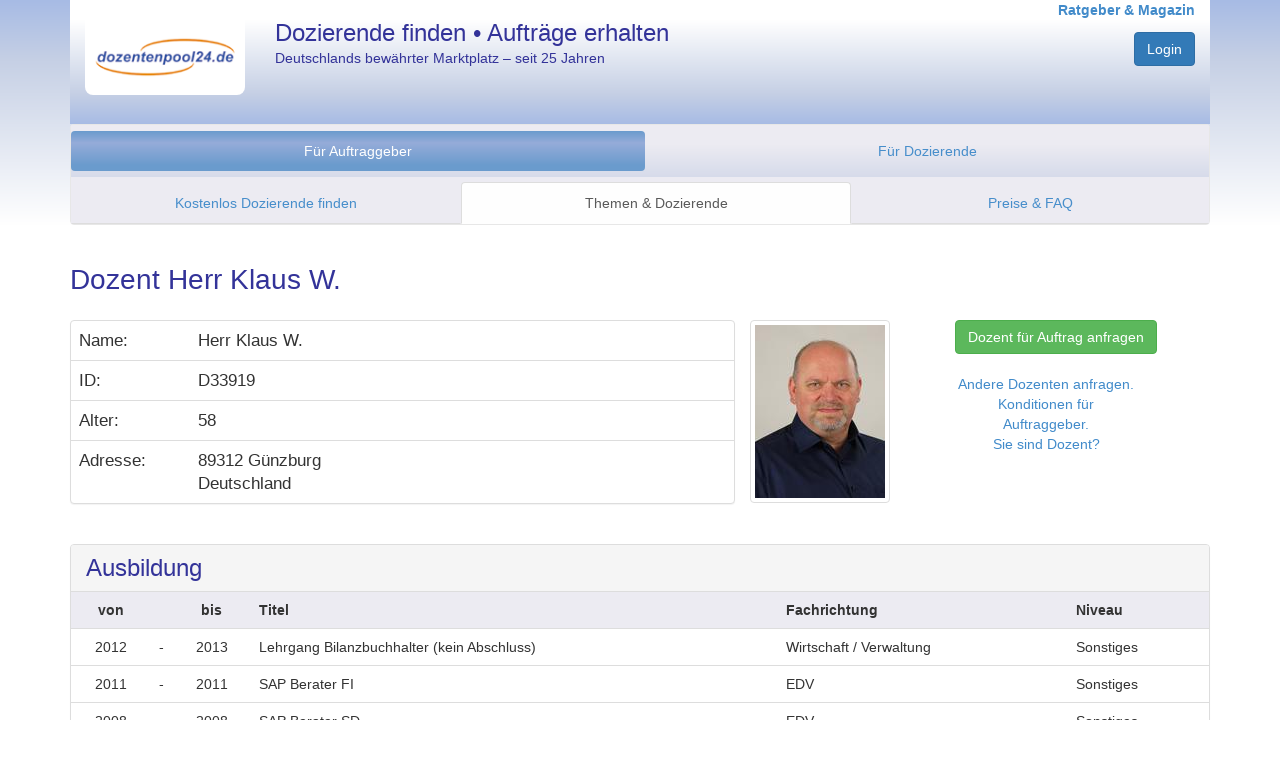

--- FILE ---
content_type: text/html; charset=utf-8
request_url: https://www.dozentenpool24.de/dozentenprofil/Dozent-Klaus-W/33919
body_size: 16233
content:
<!DOCTYPE html>
<html>

    


<head once="True">
        <meta http-equiv="Content-Type" content="text/html; charset=utf-8">
        <meta http-equiv="content-language" content="de">
        <meta name="viewport" content="width=device-width, initial-scale=1.0">
        <meta name="google-site-verification" content="gL6fwBI4K3sb3rYsTLZqfVDRA0XNcLJkPY-DOLQhFw8">
        <script type="text/javascript">
        window.dp24 = window.dp24 || {};
        window.dp24.usertype = null;
        window.dp24.userid = null;
    </script>
        <link href="/static/3rd-party/bootstrap-3.3.7/css/bootstrap.min.css" rel="stylesheet" type="text/css">
        <link href="/static/shared/bootstrap-dp24.css?v=2d980428" rel="stylesheet" type="text/css">
        <script src="/static/3rd-party/jquery-3.2.1/jquery-3.2.1.min.js"></script>
        <script src="/static/3rd-party/bootstrap-3.3.7/js/bootstrap.min.js"></script>
  <title>
    Dozent Herr Klaus W. • 89312 Günzburg • dozentenpool24
  </title>
  <meta name="description" content="Industriekaufmann / Industriekauffrau - Allgemein / Grundlagen | Kaufmann / Kauffrau im Groß- und Außenhandel - Allgemein / Grundlagen">
  <style>
    .abstand-vita-gruppe {
      margin-bottom: 40px;
    }
  </style>
            <script type="text/javascript">
        window.dp24 = window.dp24 || {};
        dp24.analytics = dp24.analytics || {};
        dp24.analytics.analyticsUID = "G-VL4ZP005XW";
        dp24.analytics.measurementEndpoint = '/analytics';
    </script><script src="/analytics/js" type="text/javascript"></script>
            <script>
                jQuery(document).ready(function() {
                    jQuery('input[name="is_js_enabled"]').val('True');
                    jQuery("[data-toggle=popover]").popover({html:true});
				});
			</script>
	</head>
<body once="True" class="production">
        <div id="wrap">
            <div id="head" class="container-fluid">
                <div class="container">
                    <div class="row header hidden-print">
                        <div class="col-xs-4 col-sm-3 col-md-2" style="margin-top:20px;">
                            <a href="/" title=""><img src="/static/images/dp24_logo.png" alt="dp24" style="border-radius: 0 0 8px 8px; width: 100%; height: auto;"></a>
                        </div>
                        <div class="col-sm-5  hidden-xs hp_titel">
                            Dozierende finden • Aufträge erhalten
                            <p style="font-size: 0.6em; font-weight: normal; margin-top: 5px;">Deutschlands bewährter Marktplatz – seit 25 Jahren</p>
                        </div>
                        <div class="col-xs-8 col-sm-4 col-md-5 text-right">
                            <a style="margin-top:6px; font-size: 14px; font-weight: bold;" href="https://www.dozentenpool24.de/info/" target="_self" title="Informationen und Ratgeber für Dozenten und Auftraggeber">Ratgeber &amp; Magazin</a>
                                    <input type="hidden" name="is_js_enabled" value="false">
                                    <div class="form-group text-right" style="margin-top:12px">
                                        <div>
                                        <div>
                                            <a class="btn dp24-btn-primary" href="/do_login" title="Zum persönlichen Nutzerbereich">Login</a>
                                        </div>
                                        </div>
									</div>
                        </div>
                    </div>
                    
<div class="" style="">
  <div class="navbar navbar-default">
      <div class="navbar-header">
          <button type="button" class="navbar-toggle" data-toggle="collapse" data-target="#navbar-collapse-menu" aria-expanded="false">
              <span class="sr-only">Navigation ein-/ausblenden</span>
              <span class="icon-bar"></span>
              <span class="icon-bar"></span>
              <span class="icon-bar"></span>
          </button>
      </div>
          <div class="dp24-tab-container navbar-collapse collapse" id="navbar-collapse-menu">
              <div class="row menue hidden-print">
<div style="margin:6px 0;">
<ul class="nav nav-pills nav-justified">
  <li class="active selected">
    <a href="/neue_anfrage_eingeben" title="Alle Services und Informationen für Unternehmen und Bildungsträger." class="">Für Auftraggeber</a>
  </li>
  <li>
  <a href="/dozenten_registrieren" title="Informationen zur Registrierung, Auftragssuche und Ihren Konditionen.">Für Dozierende</a></li>
</ul>
</div>
<div class="row menue2 hidden-print">
  <ul class="nav nav-tabs nav-justified">
    <li>
      <a href="/neue_anfrage_eingeben" title="Starten Sie hier Ihre unverbindliche &amp; kostenlose Anfrage.">Kostenlos Dozierende finden</a></li>
    <li class="active selected">
      <a href="/thema/?fuer_dozenten=0" title="Durchstöbern Sie unsere Fachthemen und finden Sie darin passende Experten.">Themen &amp; Dozierende</a></li>
    <li>
      <a href="/fuer_bildungstraeger_konditionen" title="Warum unser Service für Auftraggeber kostenlos ist.">Preise &amp; FAQ</a></li>
  </ul>
</div>
              </div>
          </div>
  </div>
</div>

				</div> <!-- /.container -->
			</div> <!-- /.head -->
			<div class="container" id="content">
  <table class="profilheadline">
    <tr>
      <td class="logo" rowspan="3">
        <img src="/static/images/profil_dp24_logo.png" border="0">
      </td>
    </tr>
    <tr>
      <td class="sa">Wullenweberstraße 6</td>
      <td class="sb">Tel: +49 (30) 39100 800</td>
      <td class="sc">E-Mail: info@dozentenpool24.de</td>
    </tr>
    <tr>
      <td class="sa">10555 Berlin</td>
      <td class="sb">Fax: +49 (30) 39100 801</td>
      <td class="sc">Web: www.dozentenpool24.de</td>
    </tr>
  </table>
  <h1>Dozent Herr Klaus W.</h1>
    <script type="application/ld+json">{"name": "Klaus W.", "gender": "Male", "image": "https://www.dozentenpool24.de/profilbild/33919.jpg", "familyName": "W.", "birthDate": "1967", "hasOfferCatalog": {"itemListElement": [{"@type": "Offer", "itemOffered": {"category": "Weitere Themen \u003e Berufe \u003e Berufsgrundbildungsjahr (BGJ) und Berufsvorbereitungsjahr (BVJ) \u003e Fachkunde - Berufsgrundbildungsjahr (BGJ) - Wirtschaft und Verwaltung - Absatzwirtschaft und Kundenberatung \u003e Berufsgrundbildungsjahr (BGJ) - Wirtschaft und Verwaltung - Absatzwirtschaft und Kundenberatung - Allgemein / Grundlagen", "@type": "Service", "name": "Dozent f\u00fcr Berufsgrundbildungsjahr (BGJ) - Wirtschaft und Verwaltung - Absatzwirtschaft und Kundenberatung - Allgemein / Grundlagen"}}, {"@type": "Offer", "itemOffered": {"category": "Weitere Themen \u003e Berufe \u003e Berufsgrundbildungsjahr (BGJ) und Berufsvorbereitungsjahr (BVJ) \u003e Fachkunde - Berufsgrundbildungsjahr (BGJ) - Wirtschaft und Verwaltung \u003e Berufsgrundbildungsjahr (BGJ) - Wirtschaft und Verwaltung - Allgemein / Grundlagen", "@type": "Service", "name": "Dozent f\u00fcr Berufsgrundbildungsjahr (BGJ) - Wirtschaft und Verwaltung - Allgemein / Grundlagen"}}, {"@type": "Offer", "itemOffered": {"category": "Weitere Themen \u003e Berufe \u003e Berufsgrundbildungsjahr (BGJ) und Berufsvorbereitungsjahr (BVJ) \u003e Fachkunde - Berufsgrundbildungsjahr (BGJ) - Wirtschaft und Verwaltung - B\u00fcrowirtschaft und kaufm\u00e4nnische Verwaltung \u003e Berufsgrundbildungsjahr (BGJ) - Wirtschaft und Verwaltung - B\u00fcrowirtschaft und kaufm\u00e4nnische Verwaltung - Allgemein / Grundlagen", "@type": "Service", "name": "Dozent f\u00fcr Berufsgrundbildungsjahr (BGJ) - Wirtschaft und Verwaltung - B\u00fcrowirtschaft und kaufm\u00e4nnische Verwaltung - Allgemein / Grundlagen"}}, {"@type": "Offer", "itemOffered": {"category": "Weitere Themen \u003e Berufe \u003e Berufsgrundbildungsjahr (BGJ) und Berufsvorbereitungsjahr (BVJ) \u003e Fachkunde - Berufsgrundbildungsjahr (BGJ) - Wirtschaft und Verwaltung - Recht und \u00f6ffentliche Verwaltung \u003e Berufsgrundbildungsjahr (BGJ) - Wirtschaft und Verwaltung - Recht und \u00f6ffentliche Verwaltung - Allgemein / Grundlagen", "@type": "Service", "name": "Dozent f\u00fcr Berufsgrundbildungsjahr (BGJ) - Wirtschaft und Verwaltung - Recht und \u00f6ffentliche Verwaltung - Allgemein / Grundlagen"}}, {"@type": "Offer", "itemOffered": {"category": "Weitere Themen \u003e Berufe \u003e Berufsgrundbildungsjahr (BGJ) und Berufsvorbereitungsjahr (BVJ) \u003e Fachkunde - Berufsvorbereitungsjahr (BVJ) - Wirtschaft und Verwaltung \u003e Berufsvorbereitungsjahr (BVJ) - Wirtschaft und Verwaltung - Allgemein / Grundlagen", "@type": "Service", "name": "Dozent f\u00fcr Berufsvorbereitungsjahr (BVJ) - Wirtschaft und Verwaltung - Allgemein / Grundlagen"}}, {"@type": "Offer", "itemOffered": {"category": "Weitere Themen \u003e Berufe \u003e Ausbildungsberufe und Umschulungen (Staatlich anerkannt bzw. geregelt) \u003e Berufe H-L \u003e Fachkunde - Industriekaufmann / Industriekauffrau \u003e Industriekaufmann / Industriekauffrau - Allgemein / Grundlagen", "@type": "Service", "name": "Dozent f\u00fcr Industriekaufmann / Industriekauffrau - Allgemein / Grundlagen"}}, {"@type": "Offer", "itemOffered": {"category": "Weitere Themen \u003e Berufe \u003e Ausbildungsberufe und Umschulungen (Staatlich anerkannt bzw. geregelt) \u003e Berufe H-L \u003e Fachkunde - Kaufmann / Kauffrau f\u00fcr B\u00fcrokommunikation \u003e Kaufmann / Kauffrau f\u00fcr B\u00fcrokommunikation - Allgemein / Grundlagen", "@type": "Service", "name": "Dozent f\u00fcr Kaufmann / Kauffrau f\u00fcr B\u00fcrokommunikation - Allgemein / Grundlagen"}}, {"@type": "Offer", "itemOffered": {"category": "Weitere Themen \u003e Berufe \u003e Ausbildungsberufe und Umschulungen (Staatlich anerkannt bzw. geregelt) \u003e Berufe H-L \u003e Fachkunde - Kaufmann / Kauffrau im E-Commerce \u003e Kaufmann / Kauffrau im E-Commerce - Allgemein / Grundlagen", "@type": "Service", "name": "Dozent und Ausbilder f\u00fcr Kaufmann / Kauffrau im E-Commerce - Allgemein / Grundlagen"}}, {"@type": "Offer", "itemOffered": {"category": "Weitere Themen \u003e Berufe \u003e Ausbildungsberufe und Umschulungen (Staatlich anerkannt bzw. geregelt) \u003e Berufe H-L \u003e Fachkunde - Kaufmann / Kauffrau im Einzelhandel \u003e Kaufmann / Kauffrau im Einzelhandel - Allgemein / Grundlagen", "@type": "Service", "name": "Dozent f\u00fcr Kaufmann / Kauffrau im Einzelhandel - Allgemein / Grundlagen"}}, {"@type": "Offer", "itemOffered": {"category": "Weitere Themen \u003e Berufe \u003e Ausbildungsberufe und Umschulungen (Staatlich anerkannt bzw. geregelt) \u003e Berufe H-L \u003e Fachkunde - Kaufmann / Kauffrau im Gro\u00df- und Au\u00dfenhandel \u003e Kaufmann / Kauffrau im Gro\u00df- und Au\u00dfenhandel - Allgemein / Grundlagen", "@type": "Service", "name": "Dozent f\u00fcr Kaufmann / Kauffrau im Gro\u00df- und Au\u00dfenhandel - Allgemein / Grundlagen"}}, {"@type": "Offer", "itemOffered": {"category": "EDV \u003e Office \u003e LibreOffice \u003e LibreOffice (ehemals OpenOffice) - Officepaket - Allgemein / Grundlagen", "@type": "Service", "name": "Dozent f\u00fcr LibreOffice (ehemals OpenOffice) - Officepaket - Allgemein / Grundlagen"}}, {"@type": "Offer", "itemOffered": {"category": "Naturwissenschaft \u003e Mathematik \u003e Mathematik - Allgemein / Grundlagen", "@type": "Service", "name": "Dozent und Lehrer f\u00fcr Mathematik - Allgemein / Grundlagen"}}, {"@type": "Offer", "itemOffered": {"category": "EDV \u003e Office \u003e Microsoft Office \u003e Microsoft - Office - Allgemein / Grundlagen", "@type": "Service", "name": "Dozent f\u00fcr Microsoft - Office - Allgemein / Grundlagen"}}, {"@type": "Offer", "itemOffered": {"category": "Wirtschaft \u003e Projektmanagement \u003e Projektmanagement - Allgemein / Grundlagen", "@type": "Service", "name": "Dozent f\u00fcr Projektmanagement - Allgemein / Grundlagen"}}, {"@type": "Offer", "itemOffered": {"category": "EDV \u003e Buchhaltungssoftware / Verwaltungssoftware \u003e SAP \u003e mySAP ERP \u003e SAP - mySAP ERP - Allgemein / Grundlagen", "@type": "Service", "name": "Dozent f\u00fcr SAP - mySAP ERP - Allgemein / Grundlagen"}}, {"@type": "Offer", "itemOffered": {"category": "Weitere Themen \u003e Berufe \u003e Ausbildungsberufe und Umschulungen (Staatlich anerkannt bzw. geregelt) \u003e Berufe H-L \u003e Fachkunde - Industriekaufmann / Industriekauffrau \u003e Absatzprozesse planen, steuern und kontrollieren (f\u00fcr Industriekaufmann / Industriekauffrau)", "@type": "Service", "name": "Dozent f\u00fcr Absatzprozesse planen, steuern und kontrollieren (f\u00fcr Industriekaufmann / Industriekauffrau)"}}, {"@type": "Offer", "itemOffered": {"category": "Technik \u003e Architektur / Bauwesen \u003e Architektur / Bauwesen - Berufe \u003e Fach\u00fcbergreifende Unterrichtsthemen (f\u00fcr alle Ausbildungsberufe) \u003e Arbeitssicherheit und Gesundheitsschutz", "@type": "Service", "name": "Dozent f\u00fcr Arbeitssicherheit und Gesundheitsschutz"}}, {"@type": "Offer", "itemOffered": {"category": "Weitere Themen \u003e Berufe \u003e Ausbildungsberufe und Umschulungen (Staatlich anerkannt bzw. geregelt) \u003e Berufe H-L \u003e Fachkunde - Kaufmann / Kauffrau f\u00fcr B\u00fcrokommunikation \u003e Assistenz- und Sekretariatsaufgaben (f\u00fcr Kaufmann / Kauffrau f\u00fcr B\u00fcrokommunikation)", "@type": "Service", "name": "Dozent f\u00fcr Assistenz- und Sekretariatsaufgaben (f\u00fcr Kaufmann / Kauffrau f\u00fcr B\u00fcrokommunikation)"}}, {"@type": "Offer", "itemOffered": {"category": "Technik \u003e Architektur / Bauwesen \u003e Architektur / Bauwesen - Berufe \u003e Fach\u00fcbergreifende Unterrichtsthemen (f\u00fcr alle Ausbildungsberufe) \u003e Aufbau und Organisation des Ausbildungsbetriebes", "@type": "Service", "name": "Dozent f\u00fcr Aufbau und Organisation des Ausbildungsbetriebes"}}, {"@type": "Offer", "itemOffered": {"category": "Weitere Themen \u003e Berufe \u003e Ausbildungsberufe und Umschulungen (Staatlich anerkannt bzw. geregelt) \u003e Berufe H-L \u003e Fachkunde - Kaufmann / Kauffrau im Gro\u00df- und Au\u00dfenhandel \u003e Auftr\u00e4ge kundenorientiert bearbeiten (f\u00fcr Kaufmann / Kauffrau im Gro\u00df- und Au\u00dfenhandel)", "@type": "Service", "name": "Dozent f\u00fcr Auftr\u00e4ge kundenorientiert bearbeiten (f\u00fcr Kaufmann / Kauffrau im Gro\u00df- und Au\u00dfenhandel)"}}, {"@type": "Offer", "itemOffered": {"category": "Weitere Themen \u003e Berufe \u003e Ausbildungsberufe und Umschulungen (Staatlich anerkannt bzw. geregelt) \u003e Berufe H-L \u003e Fachkunde - Kaufmann / Kauffrau im E-Commerce \u003e Berufsbezogene Projekte durchf\u00fchren und bewerten (f\u00fcr Kaufmann / Kauffrau im E-Commerce)", "@type": "Service", "name": "Dozent und Ausbilder f\u00fcr Berufsbezogene Projekte durchf\u00fchren und bewerten (f\u00fcr Kaufmann / Kauffrau im E-Commerce)"}}, {"@type": "Offer", "itemOffered": {"category": "Technik \u003e Architektur / Bauwesen \u003e Architektur / Bauwesen - Berufe \u003e Fach\u00fcbergreifende Unterrichtsthemen (f\u00fcr alle Ausbildungsberufe) \u003e Berufsbildung, Arbeits- und Tarifrecht", "@type": "Service", "name": "Dozent f\u00fcr Berufsbildung, Arbeits- und Tarifrecht"}}, {"@type": "Offer", "itemOffered": {"category": "Weitere Themen \u003e Berufe \u003e Ausbildungsberufe und Umschulungen (Staatlich anerkannt bzw. geregelt) \u003e Berufe H-L \u003e Fachkunde - Kaufmann / Kauffrau im Gro\u00df- und Au\u00dfenhandel \u003e Berufsorientierte Projekte f\u00fcr den Gro\u00df- und Au\u00dfenhandel durchf\u00fchren (f\u00fcr Kaufmann / Kauffrau im Gro\u00df- und Au\u00dfenhandel)", "@type": "Service", "name": "Dozent f\u00fcr Berufsorientierte Projekte f\u00fcr den Gro\u00df- und Au\u00dfenhandel durchf\u00fchren (f\u00fcr Kaufmann / Kauffrau im Gro\u00df- und Au\u00dfenhandel)"}}, {"@type": "Offer", "itemOffered": {"category": "Weitere Themen \u003e Berufe \u003e Ausbildungsberufe und Umschulungen (Staatlich anerkannt bzw. geregelt) \u003e Berufe H-L \u003e Fachkunde - Kaufmann / Kauffrau im Gro\u00df- und Au\u00dfenhandel \u003e Beschaffungsprozesse planen, steuern und durchf\u00fchren (f\u00fcr Kaufmann / Kauffrau im Gro\u00df- und Au\u00dfenhandel)", "@type": "Service", "name": "Dozent f\u00fcr Beschaffungsprozesse planen, steuern und durchf\u00fchren (f\u00fcr Kaufmann / Kauffrau im Gro\u00df- und Au\u00dfenhandel)"}}, {"@type": "Offer", "itemOffered": {"category": "Weitere Themen \u003e Berufe \u003e Ausbildungsberufe und Umschulungen (Staatlich anerkannt bzw. geregelt) \u003e Berufe H-L \u003e Fachkunde - Industriekaufmann / Industriekauffrau \u003e Beschaffungsprozesse planen, steuern und kontrollieren (f\u00fcr Industriekaufmann / Industriekauffrau)", "@type": "Service", "name": "Dozent f\u00fcr Beschaffungsprozesse planen, steuern und kontrollieren (f\u00fcr Industriekaufmann / Industriekauffrau)"}}, {"@type": "Offer", "itemOffered": {"category": "Weitere Themen \u003e Berufe \u003e Ausbildungsberufe und Umschulungen (Staatlich anerkannt bzw. geregelt) \u003e Berufe H-L \u003e Fachkunde - Kaufmann / Kauffrau im Einzelhandel \u003e Besondere Verkaufssituationen bew\u00e4ltigen (f\u00fcr Kaufmann / Kauffrau im Einzelhandel)", "@type": "Service", "name": "Dozent f\u00fcr Besondere Verkaufssituationen bew\u00e4ltigen (f\u00fcr Kaufmann / Kauffrau im Einzelhandel)"}}, {"@type": "Offer", "itemOffered": {"category": "Weitere Themen \u003e Berufe \u003e Ausbildungsberufe und Umschulungen (Staatlich anerkannt bzw. geregelt) \u003e Berufe H-L \u003e Fachkunde - Kaufmann / Kauffrau f\u00fcr B\u00fcrokommunikation \u003e B\u00fcrowirtschaft (f\u00fcr Kaufmann / Kauffrau f\u00fcr B\u00fcrokommunikation)", "@type": "Service", "name": "Dozent f\u00fcr B\u00fcrowirtschaft (f\u00fcr Kaufmann / Kauffrau f\u00fcr B\u00fcrokommunikation)"}}, {"@type": "Offer", "itemOffered": {"category": "Weitere Themen \u003e Berufe \u003e Ausbildungsberufe und Umschulungen (Staatlich anerkannt bzw. geregelt) \u003e Berufe H-L \u003e Fachkunde - Kaufmann / Kauffrau im Einzelhandel \u003e Das Einzelhandelsunternehmen repr\u00e4sentieren (f\u00fcr Kaufmann / Kauffrau im Einzelhandel)", "@type": "Service", "name": "Dozent f\u00fcr Das Einzelhandelsunternehmen repr\u00e4sentieren (f\u00fcr Kaufmann / Kauffrau im Einzelhandel)"}}, {"@type": "Offer", "itemOffered": {"category": "Weitere Themen \u003e Berufe \u003e Ausbildungsberufe und Umschulungen (Staatlich anerkannt bzw. geregelt) \u003e Berufe H-L \u003e Fachkunde - Industriekaufmann / Industriekauffrau \u003e Das Unternehmen im gesamt- und weltwirtschaftlichen Zusammenhang einordnen (f\u00fcr Industriekaufmann / Industriekauffrau)", "@type": "Service", "name": "Dozent f\u00fcr Das Unternehmen im gesamt- und weltwirtschaftlichen Zusammenhang einordnen (f\u00fcr Industriekaufmann / Industriekauffrau)"}}, {"@type": "Offer", "itemOffered": {"category": "Weitere Themen \u003e Berufe \u003e Ausbildungsberufe und Umschulungen (Staatlich anerkannt bzw. geregelt) \u003e Berufe H-L \u003e Fachkunde - Kaufmann / Kauffrau im E-Commerce \u003e Das Unternehmen pr\u00e4sentieren und die eigene Rolle mitgestalten (f\u00fcr Kaufmann / Kauffrau im E-Commerce)", "@type": "Service", "name": "Dozent und Ausbilder f\u00fcr Das Unternehmen pr\u00e4sentieren und die eigene Rolle mitgestalten (f\u00fcr Kaufmann / Kauffrau im E-Commerce)"}}, {"@type": "Offer", "itemOffered": {"category": "EDV \u003e Buchhaltungssoftware / Verwaltungssoftware \u003e DATEV \u003e DATEV - ANLAG", "@type": "Service", "name": "Dozent f\u00fcr DATEV - ANLAG"}}, {"@type": "Offer", "itemOffered": {"category": "EDV \u003e Buchhaltungssoftware / Verwaltungssoftware \u003e DATEV \u003e DATEV - Auftragsbearbeitung", "@type": "Service", "name": "Dozent f\u00fcr DATEV - Auftragsbearbeitung"}}, {"@type": "Offer", "itemOffered": {"category": "EDV \u003e Buchhaltungssoftware / Verwaltungssoftware \u003e DATEV \u003e DATEV - Betriebswirtschaftliche Auswertungen (BWA)", "@type": "Service", "name": "Dozent f\u00fcr DATEV - Betriebswirtschaftliche Auswertungen (BWA)"}}, {"@type": "Offer", "itemOffered": {"category": "EDV \u003e Buchhaltungssoftware / Verwaltungssoftware \u003e DATEV \u003e DATEV - BILANZ", "@type": "Service", "name": "Dozent f\u00fcr DATEV - BILANZ"}}, {"@type": "Offer", "itemOffered": {"category": "EDV \u003e Buchhaltungssoftware / Verwaltungssoftware \u003e DATEV \u003e DATEV - Bilanzbericht Abschlusserstellung", "@type": "Service", "name": "Dozent f\u00fcr DATEV - Bilanzbericht Abschlusserstellung"}}, {"@type": "Offer", "itemOffered": {"category": "EDV \u003e Buchhaltungssoftware / Verwaltungssoftware \u003e DATEV \u003e DATEV - Finanzbuchhaltung (FIBU)", "@type": "Service", "name": "Dozent f\u00fcr DATEV - Finanzbuchhaltung (FIBU)"}}, {"@type": "Offer", "itemOffered": {"category": "EDV \u003e Buchhaltungssoftware / Verwaltungssoftware \u003e DATEV \u003e DATEV - Honorar", "@type": "Service", "name": "Dozent f\u00fcr DATEV - Honorar"}}, {"@type": "Offer", "itemOffered": {"category": "EDV \u003e Buchhaltungssoftware / Verwaltungssoftware \u003e DATEV \u003e DATEV - Kostenrechnung", "@type": "Service", "name": "Dozent f\u00fcr DATEV - Kostenrechnung"}}, {"@type": "Offer", "itemOffered": {"category": "EDV \u003e Buchhaltungssoftware / Verwaltungssoftware \u003e DATEV \u003e DATEV - LODAS", "@type": "Service", "name": "Dozent f\u00fcr DATEV - LODAS"}}, {"@type": "Offer", "itemOffered": {"category": "EDV \u003e Buchhaltungssoftware / Verwaltungssoftware \u003e DATEV \u003e DATEV - Lohn und Gehalt", "@type": "Service", "name": "Dozent f\u00fcr DATEV - Lohn und Gehalt"}}, {"@type": "Offer", "itemOffered": {"category": "EDV \u003e Buchhaltungssoftware / Verwaltungssoftware \u003e DATEV \u003e DATEV - OPOS", "@type": "Service", "name": "Dozent f\u00fcr DATEV - OPOS"}}, {"@type": "Offer", "itemOffered": {"category": "EDV \u003e Buchhaltungssoftware / Verwaltungssoftware \u003e DATEV \u003e DATEV - Stammdatenverwaltung (SDV)", "@type": "Service", "name": "Dozent f\u00fcr DATEV - Stammdatenverwaltung (SDV)"}}, {"@type": "Offer", "itemOffered": {"category": "EDV \u003e Buchhaltungssoftware / Verwaltungssoftware \u003e DATEV \u003e DATEV - Zahlungsverkehr", "@type": "Service", "name": "Dozent f\u00fcr DATEV - Zahlungsverkehr"}}, {"@type": "Offer", "itemOffered": {"category": "Weitere Themen \u003e Berufe \u003e Ausbildungsberufe und Umschulungen (Staatlich anerkannt bzw. geregelt) \u003e Berufe H-L \u003e Fachkunde - Kaufmann / Kauffrau im Gro\u00df- und Au\u00dfenhandel \u003e Den Ausbildungsbetrieb als Gro\u00df- und Au\u00dfenhandelsunternehmen pr\u00e4sentieren (f\u00fcr Kaufmann / Kauffrau im Gro\u00df- und Au\u00dfenhandel)", "@type": "Service", "name": "Dozent f\u00fcr Den Ausbildungsbetrieb als Gro\u00df- und Au\u00dfenhandelsunternehmen pr\u00e4sentieren (f\u00fcr Kaufmann / Kauffrau im Gro\u00df- und Au\u00dfenhandel)"}}, {"@type": "Offer", "itemOffered": {"category": "Weitere Themen \u003e Berufe \u003e Ausbildungsberufe und Umschulungen (Staatlich anerkannt bzw. geregelt) \u003e Berufe H-L \u003e Fachkunde - Kaufmann / Kauffrau im E-Commerce \u003e Den Online-Vertrieb kennzahlengest\u00fctzt optimieren (f\u00fcr Kaufmann / Kauffrau im E-Commerce)", "@type": "Service", "name": "Dozent und Ausbilder f\u00fcr Den Online-Vertrieb kennzahlengest\u00fctzt optimieren (f\u00fcr Kaufmann / Kauffrau im E-Commerce)"}}, {"@type": "Offer", "itemOffered": {"category": "Technik \u003e Architektur / Bauwesen \u003e Architektur / Bauwesen - Berufe \u003e Fach\u00fcbergreifende Unterrichtsthemen (f\u00fcr alle Ausbildungsberufe) \u003e EDV - Allgemein / Grundlagen", "@type": "Service", "name": "Dozent f\u00fcr EDV - Allgemein / Grundlagen"}}, {"@type": "Offer", "itemOffered": {"category": "Weitere Themen \u003e Berufe \u003e Ausbildungsberufe und Umschulungen (Staatlich anerkannt bzw. geregelt) \u003e Berufe H-L \u003e Fachkunde - Kaufmann / Kauffrau im Einzelhandel \u003e Ein Einzelhandelsunternehmen leiten und entwickeln (f\u00fcr Kaufmann / Kauffrau im Einzelhandel)", "@type": "Service", "name": "Dozent f\u00fcr Ein Einzelhandelsunternehmen leiten und entwickeln (f\u00fcr Kaufmann / Kauffrau im Einzelhandel)"}}, {"@type": "Offer", "itemOffered": {"category": "Wirtschaft \u003e Projektmanagement \u003e Enterprise Project Management (EPM)", "@type": "Service", "name": "Dozent f\u00fcr Enterprise Project Management (EPM)"}}, {"@type": "Offer", "itemOffered": {"category": "Weitere Themen \u003e Berufe \u003e Fortbildungen und Weiterbildungen \u003e Beauftragte Personen \u003e Fachkunde - Berufsbetreuer \u003e Fachkunde - Berufsbetreuer - Schwerpunkt Organisation, B\u00fcromanagement \u0026 Kommunikation", "@type": "Service", "name": "Dozent f\u00fcr Fachkunde - Berufsbetreuer - Schwerpunkt Organisation, B\u00fcromanagement \u0026 Kommunikation"}}, {"@type": "Offer", "itemOffered": {"category": "Weitere Themen \u003e Berufe \u003e Ausbildungsberufe und Umschulungen (Staatlich anerkannt bzw. geregelt) \u003e Berufe H-L \u003e Fachkunde - Kaufmann / Kauffrau im Gro\u00df- und Au\u00dfenhandel \u003e Finanzierungsentscheidungen treffen (f\u00fcr Kaufmann / Kauffrau im Gro\u00df- und Au\u00dfenhandel)", "@type": "Service", "name": "Dozent f\u00fcr Finanzierungsentscheidungen treffen (f\u00fcr Kaufmann / Kauffrau im Gro\u00df- und Au\u00dfenhandel)"}}, {"@type": "Offer", "itemOffered": {"category": "Weitere Themen \u003e Berufe \u003e Ausbildungsberufe und Umschulungen (Staatlich anerkannt bzw. geregelt) \u003e Berufe H-L \u003e Fachkunde - Kaufmann / Kauffrau im Gro\u00df- und Au\u00dfenhandel \u003e Gesamtwirtschaftliche Einfl\u00fcsse auf das Gro\u00df- und Au\u00dfenhandelsunternehmen analysieren (f\u00fcr Kaufmann / Kauffrau im Gro\u00df- und Au\u00dfenhandel)", "@type": "Service", "name": "Dozent f\u00fcr Gesamtwirtschaftliche Einfl\u00fcsse auf das Gro\u00df- und Au\u00dfenhandelsunternehmen analysieren (f\u00fcr Kaufmann / Kauffrau im Gro\u00df- und Au\u00dfenhandel)"}}, {"@type": "Offer", "itemOffered": {"category": "Weitere Themen \u003e Berufe \u003e Ausbildungsberufe und Umschulungen (Staatlich anerkannt bzw. geregelt) \u003e Berufe H-L \u003e Fachkunde - Kaufmann / Kauffrau im E-Commerce \u003e Gesamtwirtschaftliche Einfl\u00fcsse bei unternehmerischen Entscheidungen ber\u00fccksichtigen (f\u00fcr Kaufmann / Kauffrau im E-Commerce)", "@type": "Service", "name": "Dozent und Ausbilder f\u00fcr Gesamtwirtschaftliche Einfl\u00fcsse bei unternehmerischen Entscheidungen ber\u00fccksichtigen (f\u00fcr Kaufmann / Kauffrau im E-Commerce)"}}, {"@type": "Offer", "itemOffered": {"category": "Weitere Themen \u003e Berufe \u003e Ausbildungsberufe und Umschulungen (Staatlich anerkannt bzw. geregelt) \u003e Berufe H-L \u003e Fachkunde - Kaufmann / Kauffrau im Gro\u00df- und Au\u00dfenhandel \u003e Gesch\u00e4ftsprozesse als Wertestr\u00f6me erfassen, dokumentieren und auswerten (f\u00fcr Kaufmann / Kauffrau im Gro\u00df- und Au\u00dfenhandel)", "@type": "Service", "name": "Dozent f\u00fcr Gesch\u00e4ftsprozesse als Wertestr\u00f6me erfassen, dokumentieren und auswerten (f\u00fcr Kaufmann / Kauffrau im Gro\u00df- und Au\u00dfenhandel)"}}, {"@type": "Offer", "itemOffered": {"category": "Weitere Themen \u003e Berufe \u003e Ausbildungsberufe und Umschulungen (Staatlich anerkannt bzw. geregelt) \u003e Berufe H-L \u003e Fachkunde - Kaufmann / Kauffrau im Einzelhandel \u003e Gesch\u00e4ftsprozesse erfassen und kontrollieren (f\u00fcr Kaufmann / Kauffrau im Einzelhandel)", "@type": "Service", "name": "Dozent f\u00fcr Gesch\u00e4ftsprozesse erfassen und kontrollieren (f\u00fcr Kaufmann / Kauffrau im Einzelhandel)"}}, {"@type": "Offer", "itemOffered": {"category": "Weitere Themen \u003e Berufe \u003e Ausbildungsberufe und Umschulungen (Staatlich anerkannt bzw. geregelt) \u003e Berufe H-L \u003e Fachkunde - Kaufmann / Kauffrau im Einzelhandel \u003e Gesch\u00e4ftsprozesse erfolgsorientiert steuern (f\u00fcr Kaufmann / Kauffrau im Einzelhandel)", "@type": "Service", "name": "Dozent f\u00fcr Gesch\u00e4ftsprozesse erfolgsorientiert steuern (f\u00fcr Kaufmann / Kauffrau im Einzelhandel)"}}, {"@type": "Offer", "itemOffered": {"category": "Weitere Themen \u003e Berufe \u003e Ausbildungsberufe und Umschulungen (Staatlich anerkannt bzw. geregelt) \u003e Berufe H-L \u003e Fachkunde - Industriekaufmann / Industriekauffrau \u003e In Ausbildung und Beruf orientieren (f\u00fcr Industriekaufmann / Industriekauffrau)", "@type": "Service", "name": "Dozent f\u00fcr In Ausbildung und Beruf orientieren (f\u00fcr Industriekaufmann / Industriekauffrau)"}}, {"@type": "Offer", "itemOffered": {"category": "Weitere Themen \u003e Berufe \u003e Ausbildungsberufe und Umschulungen (Staatlich anerkannt bzw. geregelt) \u003e Berufe H-L \u003e Fachkunde - Kaufmann / Kauffrau f\u00fcr B\u00fcrokommunikation \u003e Informationsverarbeitung (f\u00fcr Kaufmann / Kauffrau f\u00fcr B\u00fcrokommunikation)", "@type": "Service", "name": "Dozent f\u00fcr Informationsverarbeitung (f\u00fcr Kaufmann / Kauffrau f\u00fcr B\u00fcrokommunikation)"}}, {"@type": "Offer", "itemOffered": {"category": "Weitere Themen \u003e Berufe \u003e Ausbildungsberufe und Umschulungen (Staatlich anerkannt bzw. geregelt) \u003e Berufe H-L \u003e Fachkunde - Industriekaufmann / Industriekauffrau \u003e Investitions- und Finanzierungsprozesse planen (f\u00fcr Industriekaufmann / Industriekauffrau)", "@type": "Service", "name": "Dozent f\u00fcr Investitions- und Finanzierungsprozesse planen (f\u00fcr Industriekaufmann / Industriekauffrau)"}}, {"@type": "Offer", "itemOffered": {"category": "Weitere Themen \u003e Berufe \u003e Ausbildungsberufe und Umschulungen (Staatlich anerkannt bzw. geregelt) \u003e Berufe H-L \u003e Fachkunde - Industriekaufmann / Industriekauffrau \u003e Jahresabschluss analysieren und bewerten (f\u00fcr Industriekaufmann / Industriekauffrau)", "@type": "Service", "name": "Dozent f\u00fcr Jahresabschluss analysieren und bewerten (f\u00fcr Industriekaufmann / Industriekauffrau)"}}, {"@type": "Offer", "itemOffered": {"category": "Weitere Themen \u003e Berufe \u003e Ausbildungsberufe und Umschulungen (Staatlich anerkannt bzw. geregelt) \u003e Berufe H-L \u003e Fachkunde - Kaufmann / Kauffrau im Einzelhandel \u003e Kunden im Servicebereich Kasse betreuen (f\u00fcr Kaufmann / Kauffrau im Einzelhandel)", "@type": "Service", "name": "Dozent f\u00fcr Kunden im Servicebereich Kasse betreuen (f\u00fcr Kaufmann / Kauffrau im Einzelhandel)"}}, {"@type": "Offer", "itemOffered": {"category": "Weitere Themen \u003e Berufe \u003e Ausbildungsberufe und Umschulungen (Staatlich anerkannt bzw. geregelt) \u003e Berufe H-L \u003e Fachkunde - Industriekaufmann / Industriekauffrau \u003e Leistungserstellungsprozesse planen, steuern und kontrollieren (f\u00fcr Industriekaufmann / Industriekauffrau)", "@type": "Service", "name": "Dozent f\u00fcr Leistungserstellungsprozesse planen, steuern und kontrollieren (f\u00fcr Industriekaufmann / Industriekauffrau)"}}, {"@type": "Offer", "itemOffered": {"category": "EDV \u003e Buchhaltungssoftware / Verwaltungssoftware \u003e Lexware \u003e Lexware - anlagenverwaltung", "@type": "Service", "name": "Dozent f\u00fcr Lexware - anlagenverwaltung"}}, {"@type": "Offer", "itemOffered": {"category": "EDV \u003e Buchhaltungssoftware / Verwaltungssoftware \u003e Lexware \u003e Lexware - buchhalter", "@type": "Service", "name": "Dozent f\u00fcr Lexware - buchhalter"}}, {"@type": "Offer", "itemOffered": {"category": "EDV \u003e Buchhaltungssoftware / Verwaltungssoftware \u003e Lexware \u003e Lexware - business office", "@type": "Service", "name": "Dozent f\u00fcr Lexware - business office"}}, {"@type": "Offer", "itemOffered": {"category": "EDV \u003e Buchhaltungssoftware / Verwaltungssoftware \u003e Lexware \u003e Lexware - faktura+auftrag", "@type": "Service", "name": "Dozent f\u00fcr Lexware - faktura+auftrag"}}, {"@type": "Offer", "itemOffered": {"category": "EDV \u003e Buchhaltungssoftware / Verwaltungssoftware \u003e Lexware \u003e Lexware - fehlzeiten", "@type": "Service", "name": "Dozent f\u00fcr Lexware - fehlzeiten"}}, {"@type": "Offer", "itemOffered": {"category": "EDV \u003e Buchhaltungssoftware / Verwaltungssoftware \u003e Lexware \u003e Lexware - financial office", "@type": "Service", "name": "Dozent f\u00fcr Lexware - financial office"}}, {"@type": "Offer", "itemOffered": {"category": "EDV \u003e Buchhaltungssoftware / Verwaltungssoftware \u003e Lexware \u003e Lexware - handwerk", "@type": "Service", "name": "Dozent f\u00fcr Lexware - handwerk"}}, {"@type": "Offer", "itemOffered": {"category": "EDV \u003e Buchhaltungssoftware / Verwaltungssoftware \u003e Lexware \u003e Lexware - Hausverwalter", "@type": "Service", "name": "Dozent f\u00fcr Lexware - Hausverwalter"}}, {"@type": "Offer", "itemOffered": {"category": "EDV \u003e Buchhaltungssoftware / Verwaltungssoftware \u003e Lexware \u003e Lexware - kassenbuch", "@type": "Service", "name": "Dozent f\u00fcr Lexware - kassenbuch"}}, {"@type": "Offer", "itemOffered": {"category": "EDV \u003e Buchhaltungssoftware / Verwaltungssoftware \u003e Lexware \u003e Lexware - kundenmanager", "@type": "Service", "name": "Dozent f\u00fcr Lexware - kundenmanager"}}, {"@type": "Offer", "itemOffered": {"category": "EDV \u003e Buchhaltungssoftware / Verwaltungssoftware \u003e Lexware \u003e Lexware - lohn office", "@type": "Service", "name": "Dozent f\u00fcr Lexware - lohn office"}}, {"@type": "Offer", "itemOffered": {"category": "EDV \u003e Buchhaltungssoftware / Verwaltungssoftware \u003e Lexware \u003e Lexware - lohn+gehalt", "@type": "Service", "name": "Dozent f\u00fcr Lexware - lohn+gehalt"}}, {"@type": "Offer", "itemOffered": {"category": "EDV \u003e Buchhaltungssoftware / Verwaltungssoftware \u003e Lexware \u003e Lexware - lohnauskunft", "@type": "Service", "name": "Dozent f\u00fcr Lexware - lohnauskunft"}}, {"@type": "Offer", "itemOffered": {"category": "EDV \u003e Buchhaltungssoftware / Verwaltungssoftware \u003e Lexware \u003e Lexware - mitarbeiter", "@type": "Service", "name": "Dozent f\u00fcr Lexware - mitarbeiter"}}, {"@type": "Offer", "itemOffered": {"category": "EDV \u003e Buchhaltungssoftware / Verwaltungssoftware \u003e Lexware \u003e Lexware - reisekosten", "@type": "Service", "name": "Dozent f\u00fcr Lexware - reisekosten"}}, {"@type": "Offer", "itemOffered": {"category": "EDV \u003e Buchhaltungssoftware / Verwaltungssoftware \u003e Lexware \u003e Lexware - urlaubskartei", "@type": "Service", "name": "Dozent f\u00fcr Lexware - urlaubskartei"}}, {"@type": "Offer", "itemOffered": {"category": "EDV \u003e Buchhaltungssoftware / Verwaltungssoftware \u003e Lexware \u003e Lexware - warenwirtschaft", "@type": "Service", "name": "Dozent f\u00fcr Lexware - warenwirtschaft"}}, {"@type": "Offer", "itemOffered": {"category": "EDV \u003e Buchhaltungssoftware / Verwaltungssoftware \u003e Lexware \u003e Lexware - warenwirtschaft - handel", "@type": "Service", "name": "Dozent f\u00fcr Lexware - warenwirtschaft - handel"}}, {"@type": "Offer", "itemOffered": {"category": "EDV \u003e Office \u003e LibreOffice \u003e LibreOffice (ehemals OpenOffice) - Base", "@type": "Service", "name": "Dozent f\u00fcr LibreOffice (ehemals OpenOffice) - Base"}}, {"@type": "Offer", "itemOffered": {"category": "EDV \u003e Office \u003e LibreOffice \u003e LibreOffice (ehemals OpenOffice) - Draw", "@type": "Service", "name": "Dozent f\u00fcr LibreOffice (ehemals OpenOffice) - Draw"}}, {"@type": "Offer", "itemOffered": {"category": "EDV \u003e Office \u003e LibreOffice \u003e LibreOffice (ehemals OpenOffice) - Impress", "@type": "Service", "name": "Dozent f\u00fcr LibreOffice (ehemals OpenOffice) - Impress"}}, {"@type": "Offer", "itemOffered": {"category": "EDV \u003e Office \u003e LibreOffice \u003e LibreOffice (ehemals OpenOffice) - Math", "@type": "Service", "name": "Dozent f\u00fcr LibreOffice (ehemals OpenOffice) - Math"}}, {"@type": "Offer", "itemOffered": {"category": "Weitere Themen \u003e Berufe \u003e Ausbildungsberufe und Umschulungen (Staatlich anerkannt bzw. geregelt) \u003e Berufe H-L \u003e Fachkunde - Kaufmann / Kauffrau im Gro\u00df- und Au\u00dfenhandel \u003e Logistische Prozesse planen, steuern und kontrollieren (f\u00fcr Kaufmann / Kauffrau im Gro\u00df- und Au\u00dfenhandel)", "@type": "Service", "name": "Dozent f\u00fcr Logistische Prozesse planen, steuern und kontrollieren (f\u00fcr Kaufmann / Kauffrau im Gro\u00df- und Au\u00dfenhandel)"}}, {"@type": "Offer", "itemOffered": {"category": "Weitere Themen \u003e Berufe \u003e Ausbildungsberufe und Umschulungen (Staatlich anerkannt bzw. geregelt) \u003e Berufe H-L \u003e Fachkunde - Kaufmann / Kauffrau im Gro\u00df- und Au\u00dfenhandel \u003e Marketing planen, durchf\u00fchren und kontrollieren (f\u00fcr Kaufmann / Kauffrau im Gro\u00df- und Au\u00dfenhandel)", "@type": "Service", "name": "Dozent f\u00fcr Marketing planen, durchf\u00fchren und kontrollieren (f\u00fcr Kaufmann / Kauffrau im Gro\u00df- und Au\u00dfenhandel)"}}, {"@type": "Offer", "itemOffered": {"category": "Weitere Themen \u003e Berufe \u003e Ausbildungsberufe und Umschulungen (Staatlich anerkannt bzw. geregelt) \u003e Berufe H-L \u003e Fachkunde - Industriekaufmann / Industriekauffrau \u003e Marktorientierte Gesch\u00e4ftsprozesse eines Industriebetriebes erfassen (f\u00fcr Industriekaufmann / Industriekauffrau)", "@type": "Service", "name": "Dozent f\u00fcr Marktorientierte Gesch\u00e4ftsprozesse eines Industriebetriebes erfassen (f\u00fcr Industriekaufmann / Industriekauffrau)"}}, {"@type": "Offer", "itemOffered": {"category": "EDV \u003e Office \u003e Microsoft Office \u003e Microsoft - Excel", "@type": "Service", "name": "Dozent f\u00fcr Microsoft - Excel"}}, {"@type": "Offer", "itemOffered": {"category": "EDV \u003e Office \u003e Microsoft Office \u003e Microsoft - Office 365", "@type": "Service", "name": "Dozent f\u00fcr Microsoft - Office 365"}}, {"@type": "Offer", "itemOffered": {"category": "EDV \u003e Office \u003e Microsoft Office \u003e Microsoft - Outlook", "@type": "Service", "name": "Dozent f\u00fcr Microsoft - Outlook"}}, {"@type": "Offer", "itemOffered": {"category": "EDV \u003e Office \u003e Microsoft Office \u003e Microsoft - Powerpoint", "@type": "Service", "name": "Dozent f\u00fcr Microsoft - Powerpoint"}}, {"@type": "Offer", "itemOffered": {"category": "EDV \u003e Office \u003e Microsoft Office \u003e Microsoft - Project", "@type": "Service", "name": "Dozent f\u00fcr Microsoft - Project"}}, {"@type": "Offer", "itemOffered": {"category": "EDV \u003e Office \u003e Microsoft Office \u003e Microsoft - Word", "@type": "Service", "name": "Dozent f\u00fcr Microsoft - Word"}}, {"@type": "Offer", "itemOffered": {"category": "Weitere Themen \u003e Berufe \u003e Ausbildungsberufe und Umschulungen (Staatlich anerkannt bzw. geregelt) \u003e Berufe H-L \u003e Fachkunde - Kaufmann / Kauffrau im Einzelhandel \u003e Mit Marketingkonzepten Kunden gewinnen und binden (f\u00fcr Kaufmann / Kauffrau im Einzelhandel)", "@type": "Service", "name": "Dozent f\u00fcr Mit Marketingkonzepten Kunden gewinnen und binden (f\u00fcr Kaufmann / Kauffrau im Einzelhandel)"}}, {"@type": "Offer", "itemOffered": {"category": "Weitere Themen \u003e Berufe \u003e Ausbildungsberufe und Umschulungen (Staatlich anerkannt bzw. geregelt) \u003e Berufe H-L \u003e Fachkunde - Kaufmann / Kauffrau im E-Commerce \u003e Online-Marketing-Ma\u00dfnahmen umsetzen und bewerten (f\u00fcr Kaufmann / Kauffrau im E-Commerce)", "@type": "Service", "name": "Dozent und Ausbilder f\u00fcr Online-Marketing-Ma\u00dfnahmen umsetzen und bewerten (f\u00fcr Kaufmann / Kauffrau im E-Commerce)"}}, {"@type": "Offer", "itemOffered": {"category": "Weitere Themen \u003e Berufe \u003e Ausbildungsberufe und Umschulungen (Staatlich anerkannt bzw. geregelt) \u003e Berufe H-L \u003e Fachkunde - Kaufmann / Kauffrau im E-Commerce \u003e Online-Vertriebskan\u00e4le ausw\u00e4hlen (f\u00fcr Kaufmann / Kauffrau im E-Commerce)", "@type": "Service", "name": "Dozent und Ausbilder f\u00fcr Online-Vertriebskan\u00e4le ausw\u00e4hlen (f\u00fcr Kaufmann / Kauffrau im E-Commerce)"}}, {"@type": "Offer", "itemOffered": {"category": "EDV \u003e Office \u003e LibreOffice \u003e OpenOffice.org - Calc", "@type": "Service", "name": "Dozent f\u00fcr OpenOffice.org - Calc"}}, {"@type": "Offer", "itemOffered": {"category": "Weitere Themen \u003e Berufe \u003e Ausbildungsberufe und Umschulungen (Staatlich anerkannt bzw. geregelt) \u003e Berufe H-L \u003e Fachkunde - Kaufmann / Kauffrau f\u00fcr B\u00fcrokommunikation \u003e Organisation und Leistungen (f\u00fcr Kaufmann / Kauffrau f\u00fcr B\u00fcrokommunikation)", "@type": "Service", "name": "Dozent f\u00fcr Organisation und Leistungen (f\u00fcr Kaufmann / Kauffrau f\u00fcr B\u00fcrokommunikation)"}}, {"@type": "Offer", "itemOffered": {"category": "Weitere Themen \u003e Berufe \u003e Ausbildungsberufe und Umschulungen (Staatlich anerkannt bzw. geregelt) \u003e Berufe H-L \u003e Fachkunde - Kaufmann / Kauffrau im Einzelhandel \u003e Personaleinsatz planen und Mitarbeiter f\u00fchren (f\u00fcr Kaufmann / Kauffrau im Einzelhandel)", "@type": "Service", "name": "Dozent f\u00fcr Personaleinsatz planen und Mitarbeiter f\u00fchren (f\u00fcr Kaufmann / Kauffrau im Einzelhandel)"}}, {"@type": "Offer", "itemOffered": {"category": "Weitere Themen \u003e Berufe \u003e Ausbildungsberufe und Umschulungen (Staatlich anerkannt bzw. geregelt) \u003e Berufe H-L \u003e Fachkunde - Kaufmann / Kauffrau f\u00fcr B\u00fcrokommunikation \u003e Personalwesen (f\u00fcr Kaufmann / Kauffrau f\u00fcr B\u00fcrokommunikation)", "@type": "Service", "name": "Dozent f\u00fcr Personalwesen (f\u00fcr Kaufmann / Kauffrau f\u00fcr B\u00fcrokommunikation)"}}, {"@type": "Offer", "itemOffered": {"category": "Weitere Themen \u003e Berufe \u003e Ausbildungsberufe und Umschulungen (Staatlich anerkannt bzw. geregelt) \u003e Berufe H-L \u003e Fachkunde - Industriekaufmann / Industriekauffrau \u003e Personalwirtschaftliche Aufgaben wahrnehmen (f\u00fcr Industriekaufmann / Industriekauffrau)", "@type": "Service", "name": "Dozent f\u00fcr Personalwirtschaftliche Aufgaben wahrnehmen (f\u00fcr Industriekaufmann / Industriekauffrau)"}}, {"@type": "Offer", "itemOffered": {"category": "Weitere Themen \u003e Berufe \u003e Ausbildungsberufe und Umschulungen (Staatlich anerkannt bzw. geregelt) \u003e Berufe H-L \u003e Fachkunde - Kaufmann / Kauffrau im Gro\u00df- und Au\u00dfenhandel \u003e Personalwirtschaftliche Aufgaben wahrnehmen (f\u00fcr Kaufmann / Kauffrau im Gro\u00df- und Au\u00dfenhandel)", "@type": "Service", "name": "Dozent f\u00fcr Personalwirtschaftliche Aufgaben wahrnehmen (f\u00fcr Kaufmann / Kauffrau im Gro\u00df- und Au\u00dfenhandel)"}}, {"@type": "Offer", "itemOffered": {"category": "Weitere Themen \u003e Berufe \u003e Ausbildungsberufe und Umschulungen (Staatlich anerkannt bzw. geregelt) \u003e Berufe H-L \u003e Fachkunde - Kaufmann / Kauffrau im Gro\u00df- und Au\u00dfenhandel \u003e Preispolitische Ma\u00dfnahmen erfolgsorientiert vorbereiten und steuern (f\u00fcr Kaufmann / Kauffrau im Gro\u00df- und Au\u00dfenhandel)", "@type": "Service", "name": "Dozent f\u00fcr Preispolitische Ma\u00dfnahmen erfolgsorientiert vorbereiten und steuern (f\u00fcr Kaufmann / Kauffrau im Gro\u00df- und Au\u00dfenhandel)"}}, {"@type": "Offer", "itemOffered": {"category": "Weitere Themen \u003e Berufe \u003e Ausbildungsberufe und Umschulungen (Staatlich anerkannt bzw. geregelt) \u003e Berufe H-L \u003e Fachkunde - Kaufmann / Kauffrau im Einzelhandel \u003e Preispolitische Ma\u00dfnahmen vorbereiten und durchf\u00fchren (f\u00fcr Kaufmann / Kauffrau im Einzelhandel)", "@type": "Service", "name": "Dozent f\u00fcr Preispolitische Ma\u00dfnahmen vorbereiten und durchf\u00fchren (f\u00fcr Kaufmann / Kauffrau im Einzelhandel)"}}, {"@type": "Offer", "itemOffered": {"category": "Weitere Themen \u003e Berufe \u003e Ausbildungsberufe und Umschulungen (Staatlich anerkannt bzw. geregelt) \u003e Berufe H-L \u003e Fachkunde - Kaufmann / Kauffrau f\u00fcr B\u00fcrokommunikation \u003e Rechnungswesen (f\u00fcr Kaufmann / Kauffrau f\u00fcr B\u00fcrokommunikation)", "@type": "Service", "name": "Dozent f\u00fcr Rechnungswesen (f\u00fcr Kaufmann / Kauffrau f\u00fcr B\u00fcrokommunikation)"}}, {"@type": "Offer", "itemOffered": {"category": "Weitere Themen \u003e Berufe \u003e Ausbildungsberufe und Umschulungen (Staatlich anerkannt bzw. geregelt) \u003e Berufe H-L \u003e Fachkunde - Kaufmann / Kauffrau im E-Commerce \u003e R\u00fcckabwicklungsprozesse und Leistungsst\u00f6rungen bearbeiten (f\u00fcr Kaufmann / Kauffrau im E-Commerce)", "@type": "Service", "name": "Dozent und Ausbilder f\u00fcr R\u00fcckabwicklungsprozesse und Leistungsst\u00f6rungen bearbeiten (f\u00fcr Kaufmann / Kauffrau im E-Commerce)"}}, {"@type": "Offer", "itemOffered": {"category": "EDV \u003e Buchhaltungssoftware / Verwaltungssoftware \u003e sage \u003e Classic Line / New Classic \u003e sage - Classic Line / New Classic - Allgemein / Grundlagen", "@type": "Service", "name": "Dozent f\u00fcr sage - Classic Line / New Classic - Allgemein / Grundlagen"}}, {"@type": "Offer", "itemOffered": {"category": "EDV \u003e Buchhaltungssoftware / Verwaltungssoftware \u003e sage \u003e Classic Line / New Classic \u003e sage - Classic Line / New Classic - Business Intelligence", "@type": "Service", "name": "Dozent f\u00fcr sage - Classic Line / New Classic - Business Intelligence"}}, {"@type": "Offer", "itemOffered": {"category": "EDV \u003e Buchhaltungssoftware / Verwaltungssoftware \u003e sage \u003e Classic Line / New Classic \u003e sage - Classic Line / New Classic - Customer Relationship Manager (CRM)", "@type": "Service", "name": "Dozent f\u00fcr sage - Classic Line / New Classic - Customer Relationship Manager (CRM)"}}, {"@type": "Offer", "itemOffered": {"category": "EDV \u003e Buchhaltungssoftware / Verwaltungssoftware \u003e sage \u003e Classic Line / New Classic \u003e sage - Classic Line / New Classic - Lohn und Gehalt", "@type": "Service", "name": "Dozent f\u00fcr sage - Classic Line / New Classic - Lohn und Gehalt"}}, {"@type": "Offer", "itemOffered": {"category": "EDV \u003e Buchhaltungssoftware / Verwaltungssoftware \u003e sage \u003e Classic Line / New Classic \u003e sage - Classic Line / New Classic - Produktion", "@type": "Service", "name": "Dozent f\u00fcr sage - Classic Line / New Classic - Produktion"}}, {"@type": "Offer", "itemOffered": {"category": "EDV \u003e Buchhaltungssoftware / Verwaltungssoftware \u003e sage \u003e Classic Line / New Classic \u003e sage - Classic Line / New Classic - Rechnungswesen", "@type": "Service", "name": "Dozent f\u00fcr sage - Classic Line / New Classic - Rechnungswesen"}}, {"@type": "Offer", "itemOffered": {"category": "EDV \u003e Buchhaltungssoftware / Verwaltungssoftware \u003e sage \u003e Classic Line / New Classic \u003e sage - Classic Line / New Classic - Warenwirtschaft", "@type": "Service", "name": "Dozent f\u00fcr sage - Classic Line / New Classic - Warenwirtschaft"}}, {"@type": "Offer", "itemOffered": {"category": "EDV \u003e Buchhaltungssoftware / Verwaltungssoftware \u003e sage \u003e CRM \u003e sage - CRM - Allgemein / Grundlagen", "@type": "Service", "name": "Dozent f\u00fcr sage - CRM - Allgemein / Grundlagen"}}, {"@type": "Offer", "itemOffered": {"category": "EDV \u003e Buchhaltungssoftware / Verwaltungssoftware \u003e sage \u003e CRM \u003e sage - CRM - Marketing", "@type": "Service", "name": "Dozent f\u00fcr sage - CRM - Marketing"}}, {"@type": "Offer", "itemOffered": {"category": "EDV \u003e Buchhaltungssoftware / Verwaltungssoftware \u003e sage \u003e CRM \u003e sage - CRM - Support", "@type": "Service", "name": "Dozent f\u00fcr sage - CRM - Support"}}, {"@type": "Offer", "itemOffered": {"category": "EDV \u003e Buchhaltungssoftware / Verwaltungssoftware \u003e sage \u003e CRM \u003e sage - CRM - Vertrieb", "@type": "Service", "name": "Dozent f\u00fcr sage - CRM - Vertrieb"}}, {"@type": "Offer", "itemOffered": {"category": "EDV \u003e Buchhaltungssoftware / Verwaltungssoftware \u003e sage \u003e GS \u003e Sage - GS-Adressen", "@type": "Service", "name": "Dozent f\u00fcr Sage - GS-Adressen"}}, {"@type": "Offer", "itemOffered": {"category": "EDV \u003e Buchhaltungssoftware / Verwaltungssoftware \u003e sage \u003e GS \u003e Sage - GS-Auftrag", "@type": "Service", "name": "Dozent f\u00fcr Sage - GS-Auftrag"}}, {"@type": "Offer", "itemOffered": {"category": "EDV \u003e Buchhaltungssoftware / Verwaltungssoftware \u003e sage \u003e GS \u003e Sage - GS-Buchhalter", "@type": "Service", "name": "Dozent f\u00fcr Sage - GS-Buchhalter"}}, {"@type": "Offer", "itemOffered": {"category": "EDV \u003e Buchhaltungssoftware / Verwaltungssoftware \u003e sage \u003e GS \u003e Sage - GS-Office", "@type": "Service", "name": "Dozent f\u00fcr Sage - GS-Office"}}, {"@type": "Offer", "itemOffered": {"category": "EDV \u003e Buchhaltungssoftware / Verwaltungssoftware \u003e sage \u003e GS \u003e Sage - GS-Shop", "@type": "Service", "name": "Dozent f\u00fcr Sage - GS-Shop"}}, {"@type": "Offer", "itemOffered": {"category": "EDV \u003e Buchhaltungssoftware / Verwaltungssoftware \u003e sage \u003e GS \u003e Sage - GS-Shop Server", "@type": "Service", "name": "Dozent f\u00fcr Sage - GS-Shop Server"}}, {"@type": "Offer", "itemOffered": {"category": "EDV \u003e Buchhaltungssoftware / Verwaltungssoftware \u003e sage \u003e GS \u003e Sage - GS-Verein", "@type": "Service", "name": "Dozent f\u00fcr Sage - GS-Verein"}}, {"@type": "Offer", "itemOffered": {"category": "EDV \u003e Buchhaltungssoftware / Verwaltungssoftware \u003e sage \u003e Office Line \u003e sage - Office Line - Allgemein / Grundlagen", "@type": "Service", "name": "Dozent f\u00fcr sage - Office Line - Allgemein / Grundlagen"}}, {"@type": "Offer", "itemOffered": {"category": "EDV \u003e Buchhaltungssoftware / Verwaltungssoftware \u003e sage \u003e Office Line \u003e sage - Office Line - Business Intelligence", "@type": "Service", "name": "Dozent f\u00fcr sage - Office Line - Business Intelligence"}}, {"@type": "Offer", "itemOffered": {"category": "EDV \u003e Buchhaltungssoftware / Verwaltungssoftware \u003e sage \u003e Office Line \u003e sage - Office Line - Customer-Relationship-Management (CRM)", "@type": "Service", "name": "Dozent f\u00fcr sage - Office Line - Customer-Relationship-Management (CRM)"}}, {"@type": "Offer", "itemOffered": {"category": "EDV \u003e Buchhaltungssoftware / Verwaltungssoftware \u003e sage \u003e Office Line \u003e sage - Office Line - Dokumentenmanagementsystem (DMS)", "@type": "Service", "name": "Dozent f\u00fcr sage - Office Line - Dokumentenmanagementsystem (DMS)"}}, {"@type": "Offer", "itemOffered": {"category": "EDV \u003e Buchhaltungssoftware / Verwaltungssoftware \u003e sage \u003e Office Line \u003e sage - Office Line - Lohn und Gehalt", "@type": "Service", "name": "Dozent f\u00fcr sage - Office Line - Lohn und Gehalt"}}, {"@type": "Offer", "itemOffered": {"category": "EDV \u003e Buchhaltungssoftware / Verwaltungssoftware \u003e sage \u003e Office Line \u003e sage - Office Line - Personalwirtschaft", "@type": "Service", "name": "Dozent f\u00fcr sage - Office Line - Personalwirtschaft"}}, {"@type": "Offer", "itemOffered": {"category": "EDV \u003e Buchhaltungssoftware / Verwaltungssoftware \u003e sage \u003e Office Line \u003e sage - Office Line - Produktion", "@type": "Service", "name": "Dozent f\u00fcr sage - Office Line - Produktion"}}, {"@type": "Offer", "itemOffered": {"category": "EDV \u003e Buchhaltungssoftware / Verwaltungssoftware \u003e sage \u003e Office Line \u003e sage - Office Line - Produktkonfigurator", "@type": "Service", "name": "Dozent f\u00fcr sage - Office Line - Produktkonfigurator"}}, {"@type": "Offer", "itemOffered": {"category": "EDV \u003e Buchhaltungssoftware / Verwaltungssoftware \u003e sage \u003e Office Line \u003e sage - Office Line - Rechnungswesen", "@type": "Service", "name": "Dozent f\u00fcr sage - Office Line - Rechnungswesen"}}, {"@type": "Offer", "itemOffered": {"category": "EDV \u003e Buchhaltungssoftware / Verwaltungssoftware \u003e sage \u003e Office Line \u003e sage - Office Line - Warenwirtschaft", "@type": "Service", "name": "Dozent f\u00fcr sage - Office Line - Warenwirtschaft"}}, {"@type": "Offer", "itemOffered": {"category": "EDV \u003e Buchhaltungssoftware / Verwaltungssoftware \u003e sage \u003e PC-Kaufmann \u003e sage - PC-Kaufmann - Allgemein / Grundlagen", "@type": "Service", "name": "Dozent f\u00fcr sage - PC-Kaufmann - Allgemein / Grundlagen"}}, {"@type": "Offer", "itemOffered": {"category": "EDV \u003e Buchhaltungssoftware / Verwaltungssoftware \u003e sage \u003e PC-Kaufmann \u003e sage - PC-Kaufmann - Auftragsbearbeitung", "@type": "Service", "name": "Dozent f\u00fcr sage - PC-Kaufmann - Auftragsbearbeitung"}}, {"@type": "Offer", "itemOffered": {"category": "EDV \u003e Buchhaltungssoftware / Verwaltungssoftware \u003e sage \u003e PC-Kaufmann \u003e sage - PC-Kaufmann - Finanzbuchhaltung", "@type": "Service", "name": "Dozent f\u00fcr sage - PC-Kaufmann - Finanzbuchhaltung"}}, {"@type": "Offer", "itemOffered": {"category": "EDV \u003e Buchhaltungssoftware / Verwaltungssoftware \u003e sage \u003e PC-Kaufmann \u003e sage - PC-Kaufmann - Handwerk", "@type": "Service", "name": "Dozent f\u00fcr sage - PC-Kaufmann - Handwerk"}}, {"@type": "Offer", "itemOffered": {"category": "EDV \u003e Buchhaltungssoftware / Verwaltungssoftware \u003e sage \u003e PC-Kaufmann \u003e sage - PC-Kaufmann - Lohn und Gehalt", "@type": "Service", "name": "Dozent f\u00fcr sage - PC-Kaufmann - Lohn und Gehalt"}}, {"@type": "Offer", "itemOffered": {"category": "EDV \u003e Buchhaltungssoftware / Verwaltungssoftware \u003e sage \u003e PC-Kaufmann \u003e sage - PC-Kaufmann - Warenwirtschaft", "@type": "Service", "name": "Dozent f\u00fcr sage - PC-Kaufmann - Warenwirtschaft"}}, {"@type": "Offer", "itemOffered": {"category": "EDV \u003e Buchhaltungssoftware / Verwaltungssoftware \u003e sage \u003e Personalwirtschaft \u003e sage - Personalwirtschaft - Allgemein / Grundlagen", "@type": "Service", "name": "Dozent f\u00fcr sage - Personalwirtschaft - Allgemein / Grundlagen"}}, {"@type": "Offer", "itemOffered": {"category": "EDV \u003e Buchhaltungssoftware / Verwaltungssoftware \u003e sage \u003e Personalwirtschaft \u003e sage - Personalwirtschaft - Bewerbermanagement", "@type": "Service", "name": "Dozent f\u00fcr sage - Personalwirtschaft - Bewerbermanagement"}}, {"@type": "Offer", "itemOffered": {"category": "EDV \u003e Buchhaltungssoftware / Verwaltungssoftware \u003e sage \u003e Personalwirtschaft \u003e sage - Personalwirtschaft - Mitarbeiterportal", "@type": "Service", "name": "Dozent f\u00fcr sage - Personalwirtschaft - Mitarbeiterportal"}}, {"@type": "Offer", "itemOffered": {"category": "EDV \u003e Buchhaltungssoftware / Verwaltungssoftware \u003e sage \u003e Personalwirtschaft \u003e sage - Personalwirtschaft - Personalabrechnung", "@type": "Service", "name": "Dozent f\u00fcr sage - Personalwirtschaft - Personalabrechnung"}}, {"@type": "Offer", "itemOffered": {"category": "EDV \u003e Buchhaltungssoftware / Verwaltungssoftware \u003e sage \u003e Personalwirtschaft \u003e sage - Personalwirtschaft - Personalkostenplanung", "@type": "Service", "name": "Dozent f\u00fcr sage - Personalwirtschaft - Personalkostenplanung"}}, {"@type": "Offer", "itemOffered": {"category": "EDV \u003e Buchhaltungssoftware / Verwaltungssoftware \u003e sage \u003e Personalwirtschaft \u003e sage - Personalwirtschaft - Personalmanagement", "@type": "Service", "name": "Dozent f\u00fcr sage - Personalwirtschaft - Personalmanagement"}}, {"@type": "Offer", "itemOffered": {"category": "EDV \u003e Buchhaltungssoftware / Verwaltungssoftware \u003e sage \u003e Personalwirtschaft \u003e sage - Personalwirtschaft - Reisekosten", "@type": "Service", "name": "Dozent f\u00fcr sage - Personalwirtschaft - Reisekosten"}}, {"@type": "Offer", "itemOffered": {"category": "EDV \u003e Buchhaltungssoftware / Verwaltungssoftware \u003e sage \u003e Personalwirtschaft \u003e sage - Personalwirtschaft - Urlaub \u0026 Fehlzeiten", "@type": "Service", "name": "Dozent f\u00fcr sage - Personalwirtschaft - Urlaub \u0026 Fehlzeiten"}}, {"@type": "Offer", "itemOffered": {"category": "EDV \u003e Buchhaltungssoftware / Verwaltungssoftware \u003e sage \u003e Personalwirtschaft \u003e sage - Personalwirtschaft - Weiterbildungsmanagement", "@type": "Service", "name": "Dozent f\u00fcr sage - Personalwirtschaft - Weiterbildungsmanagement"}}, {"@type": "Offer", "itemOffered": {"category": "EDV \u003e Buchhaltungssoftware / Verwaltungssoftware \u003e SAP \u003e mySAP ERP \u003e SAP - mySAP ERP - Beschaffung und Logistik - Allgemein / Grundlagen", "@type": "Service", "name": "Dozent f\u00fcr SAP - mySAP ERP - Beschaffung und Logistik - Allgemein / Grundlagen"}}, {"@type": "Offer", "itemOffered": {"category": "EDV \u003e Buchhaltungssoftware / Verwaltungssoftware \u003e SAP \u003e mySAP ERP \u003e SAP - mySAP ERP - Beschaffung und Logistik - Beschaffung", "@type": "Service", "name": "Dozent f\u00fcr SAP - mySAP ERP - Beschaffung und Logistik - Beschaffung"}}, {"@type": "Offer", "itemOffered": {"category": "EDV \u003e Buchhaltungssoftware / Verwaltungssoftware \u003e SAP \u003e mySAP ERP \u003e SAP - mySAP ERP - Beschaffung und Logistik - Bestandsf\u00fchrung und Lagerverwaltung", "@type": "Service", "name": "Dozent f\u00fcr SAP - mySAP ERP - Beschaffung und Logistik - Bestandsf\u00fchrung und Lagerverwaltung"}}, {"@type": "Offer", "itemOffered": {"category": "EDV \u003e Buchhaltungssoftware / Verwaltungssoftware \u003e SAP \u003e mySAP ERP \u003e SAP - mySAP ERP - Beschaffung und Logistik - Transportmanagement", "@type": "Service", "name": "Dozent f\u00fcr SAP - mySAP ERP - Beschaffung und Logistik - Transportmanagement"}}, {"@type": "Offer", "itemOffered": {"category": "EDV \u003e Buchhaltungssoftware / Verwaltungssoftware \u003e SAP \u003e mySAP ERP \u003e SAP - mySAP ERP - Beschaffung und Logistik - Warenein- und -ausgang", "@type": "Service", "name": "Dozent f\u00fcr SAP - mySAP ERP - Beschaffung und Logistik - Warenein- und -ausgang"}}, {"@type": "Offer", "itemOffered": {"category": "EDV \u003e Buchhaltungssoftware / Verwaltungssoftware \u003e SAP \u003e mySAP ERP \u003e SAP - mySAP ERP - Beschaffung und Logistik - Zusammenarbeit mit Lieferanten", "@type": "Service", "name": "Dozent f\u00fcr SAP - mySAP ERP - Beschaffung und Logistik - Zusammenarbeit mit Lieferanten"}}, {"@type": "Offer", "itemOffered": {"category": "EDV \u003e Buchhaltungssoftware / Verwaltungssoftware \u003e SAP \u003e mySAP ERP \u003e SAP - mySAP ERP - Financials - Allgemein / Grundlagen", "@type": "Service", "name": "Dozent f\u00fcr SAP - mySAP ERP - Financials - Allgemein / Grundlagen"}}, {"@type": "Offer", "itemOffered": {"category": "EDV \u003e Buchhaltungssoftware / Verwaltungssoftware \u003e SAP \u003e mySAP ERP \u003e SAP - mySAP ERP - Financials - Corporate Governance", "@type": "Service", "name": "Dozent f\u00fcr SAP - mySAP ERP - Financials - Corporate Governance"}}, {"@type": "Offer", "itemOffered": {"category": "EDV \u003e Buchhaltungssoftware / Verwaltungssoftware \u003e SAP \u003e mySAP ERP \u003e SAP - mySAP ERP - Financials - Financial Accounting", "@type": "Service", "name": "Dozent f\u00fcr SAP - mySAP ERP - Financials - Financial Accounting"}}, {"@type": "Offer", "itemOffered": {"category": "EDV \u003e Buchhaltungssoftware / Verwaltungssoftware \u003e SAP \u003e mySAP ERP \u003e SAP - mySAP ERP - Financials - Financial Supply Chain Management", "@type": "Service", "name": "Dozent f\u00fcr SAP - mySAP ERP - Financials - Financial Supply Chain Management"}}, {"@type": "Offer", "itemOffered": {"category": "EDV \u003e Buchhaltungssoftware / Verwaltungssoftware \u003e SAP \u003e mySAP ERP \u003e SAP - mySAP ERP - Financials - Management Accounting", "@type": "Service", "name": "Dozent f\u00fcr SAP - mySAP ERP - Financials - Management Accounting"}}, {"@type": "Offer", "itemOffered": {"category": "EDV \u003e Buchhaltungssoftware / Verwaltungssoftware \u003e SAP \u003e mySAP ERP \u003e SAP - mySAP ERP - Produktentwicklung und Produktion - Allgemein / Grundlagen", "@type": "Service", "name": "Dozent f\u00fcr SAP - mySAP ERP - Produktentwicklung und Produktion - Allgemein / Grundlagen"}}, {"@type": "Offer", "itemOffered": {"category": "EDV \u003e Buchhaltungssoftware / Verwaltungssoftware \u003e SAP \u003e mySAP ERP \u003e SAP - mySAP ERP - Produktentwicklung und Produktion - Produktion", "@type": "Service", "name": "Dozent f\u00fcr SAP - mySAP ERP - Produktentwicklung und Produktion - Produktion"}}, {"@type": "Offer", "itemOffered": {"category": "EDV \u003e Buchhaltungssoftware / Verwaltungssoftware \u003e SAP \u003e mySAP ERP \u003e SAP - mySAP ERP - Vertrieb und Service - Allgemein / Grundlagen", "@type": "Service", "name": "Dozent f\u00fcr SAP - mySAP ERP - Vertrieb und Service - Allgemein / Grundlagen"}}, {"@type": "Offer", "itemOffered": {"category": "EDV \u003e Buchhaltungssoftware / Verwaltungssoftware \u003e SAP \u003e mySAP ERP \u003e SAP - mySAP ERP - Vertrieb und Service - Kundenauftragsmanagement", "@type": "Service", "name": "Dozent f\u00fcr SAP - mySAP ERP - Vertrieb und Service - Kundenauftragsmanagement"}}, {"@type": "Offer", "itemOffered": {"category": "Weitere Themen \u003e Berufe \u003e Ausbildungsberufe und Umschulungen (Staatlich anerkannt bzw. geregelt) \u003e Berufe H-L \u003e Fachkunde - Kaufmann / Kauffrau im E-Commerce \u003e Servicekommunikation kundenorientiert gestalten (f\u00fcr Kaufmann / Kauffrau im E-Commerce)", "@type": "Service", "name": "Dozent und Ausbilder f\u00fcr Servicekommunikation kundenorientiert gestalten (f\u00fcr Kaufmann / Kauffrau im E-Commerce)"}}, {"@type": "Offer", "itemOffered": {"category": "Weitere Themen \u003e Berufe \u003e Ausbildungsberufe und Umschulungen (Staatlich anerkannt bzw. geregelt) \u003e Berufe H-L \u003e Fachkunde - Kaufmann / Kauffrau im E-Commerce \u003e Sortimente im Online-Vertrieb gestalten und die Beschaffung unterst\u00fctzen (f\u00fcr Kaufmann / Kauffrau im E-Commerce)", "@type": "Service", "name": "Dozent und Ausbilder f\u00fcr Sortimente im Online-Vertrieb gestalten und die Beschaffung unterst\u00fctzen (f\u00fcr Kaufmann / Kauffrau im E-Commerce)"}}, {"@type": "Offer", "itemOffered": {"category": "Wirtschaft \u003e Betriebswirtschaft \u003e Betriebswirtschaft - Branchenspezifisch \u003e Spezielle Betriebswirtschaftslehre (BWL) f\u00fcr den Bereich: Dienstleistungen", "@type": "Service", "name": "Dozent f\u00fcr Spezielle Betriebswirtschaftslehre (BWL) f\u00fcr den Bereich: Dienstleistungen"}}, {"@type": "Offer", "itemOffered": {"category": "Wirtschaft \u003e Betriebswirtschaft \u003e Betriebswirtschaft - Branchenspezifisch \u003e Spezielle Betriebswirtschaftslehre (BWL) f\u00fcr den Bereich: EDV", "@type": "Service", "name": "Dozent f\u00fcr Spezielle Betriebswirtschaftslehre (BWL) f\u00fcr den Bereich: EDV"}}, {"@type": "Offer", "itemOffered": {"category": "Wirtschaft \u003e Betriebswirtschaft \u003e Betriebswirtschaft - Branchenspezifisch \u003e Spezielle Betriebswirtschaftslehre (BWL) f\u00fcr den Bereich: Einzelhandel", "@type": "Service", "name": "Dozent f\u00fcr Spezielle Betriebswirtschaftslehre (BWL) f\u00fcr den Bereich: Einzelhandel"}}, {"@type": "Offer", "itemOffered": {"category": "Wirtschaft \u003e Betriebswirtschaft \u003e Betriebswirtschaft - Branchenspezifisch \u003e Spezielle Betriebswirtschaftslehre (BWL) f\u00fcr den Bereich: Handwerk", "@type": "Service", "name": "Dozent f\u00fcr Spezielle Betriebswirtschaftslehre (BWL) f\u00fcr den Bereich: Handwerk"}}, {"@type": "Offer", "itemOffered": {"category": "Wirtschaft \u003e Betriebswirtschaft \u003e Betriebswirtschaft - Branchenspezifisch \u003e Spezielle Betriebswirtschaftslehre (BWL) f\u00fcr den Bereich: Human Resources", "@type": "Service", "name": "Dozent f\u00fcr Spezielle Betriebswirtschaftslehre (BWL) f\u00fcr den Bereich: Human Resources"}}, {"@type": "Offer", "itemOffered": {"category": "Wirtschaft \u003e Betriebswirtschaft \u003e Betriebswirtschaft - Branchenspezifisch \u003e Spezielle Betriebswirtschaftslehre (BWL) f\u00fcr den Bereich: Landwirtschaft - Allgemein / Grundlagen", "@type": "Service", "name": "Dozent f\u00fcr Spezielle Betriebswirtschaftslehre (BWL) f\u00fcr den Bereich: Landwirtschaft - Allgemein / Grundlagen"}}, {"@type": "Offer", "itemOffered": {"category": "Wirtschaft \u003e Betriebswirtschaft \u003e Betriebswirtschaft - Branchenspezifisch \u003e Spezielle Betriebswirtschaftslehre (BWL) f\u00fcr den Bereich: Logistik", "@type": "Service", "name": "Dozent f\u00fcr Spezielle Betriebswirtschaftslehre (BWL) f\u00fcr den Bereich: Logistik"}}, {"@type": "Offer", "itemOffered": {"category": "Wirtschaft \u003e Betriebswirtschaft \u003e Betriebswirtschaft - Branchenspezifisch \u003e Spezielle Betriebswirtschaftslehre (BWL) f\u00fcr den Bereich: Marketing", "@type": "Service", "name": "Dozent f\u00fcr Spezielle Betriebswirtschaftslehre (BWL) f\u00fcr den Bereich: Marketing"}}, {"@type": "Offer", "itemOffered": {"category": "Wirtschaft \u003e Betriebswirtschaft \u003e Betriebswirtschaft - Branchenspezifisch \u003e Spezielle Betriebswirtschaftslehre (BWL) f\u00fcr den Bereich: Personalwirtschaft", "@type": "Service", "name": "Dozent f\u00fcr Spezielle Betriebswirtschaftslehre (BWL) f\u00fcr den Bereich: Personalwirtschaft"}}, {"@type": "Offer", "itemOffered": {"category": "Wirtschaft \u003e Betriebswirtschaft \u003e Betriebswirtschaft - Branchenspezifisch \u003e Spezielle Betriebswirtschaftslehre (BWL) f\u00fcr den Bereich: Steuerlehre", "@type": "Service", "name": "Dozent f\u00fcr Spezielle Betriebswirtschaftslehre (BWL) f\u00fcr den Bereich: Steuerlehre"}}, {"@type": "Offer", "itemOffered": {"category": "Wirtschaft \u003e Betriebswirtschaft \u003e Betriebswirtschaft - Branchenspezifisch \u003e Spezielle Betriebswirtschaftslehre (BWL) f\u00fcr den Bereich: Technik und Industrie - Allgemein / Grundlagen", "@type": "Service", "name": "Dozent f\u00fcr Spezielle Betriebswirtschaftslehre (BWL) f\u00fcr den Bereich: Technik und Industrie - Allgemein / Grundlagen"}}, {"@type": "Offer", "itemOffered": {"category": "Wirtschaft \u003e Betriebswirtschaft \u003e Betriebswirtschaft - Branchenspezifisch \u003e Spezielle Betriebswirtschaftslehre (BWL) f\u00fcr den Bereich: Technik und Industrie - Maschinenbau", "@type": "Service", "name": "Dozent f\u00fcr Spezielle Betriebswirtschaftslehre (BWL) f\u00fcr den Bereich: Technik und Industrie - Maschinenbau"}}, {"@type": "Offer", "itemOffered": {"category": "Weitere Themen \u003e Berufe \u003e Ausbildungsberufe und Umschulungen (Staatlich anerkannt bzw. geregelt) \u003e Berufe H-L \u003e Fachkunde - Kaufmann / Kauffrau f\u00fcr B\u00fcrokommunikation \u003e Statistik (f\u00fcr Kaufmann / Kauffrau f\u00fcr B\u00fcrokommunikation)", "@type": "Service", "name": "Dozent f\u00fcr Statistik (f\u00fcr Kaufmann / Kauffrau f\u00fcr B\u00fcrokommunikation)"}}, {"@type": "Offer", "itemOffered": {"category": "Weitere Themen \u003e Berufe \u003e Ausbildungsberufe und Umschulungen (Staatlich anerkannt bzw. geregelt) \u003e Berufe H-L \u003e Fachkunde - Kaufmann / Kauffrau im Gro\u00df- und Au\u00dfenhandel \u003e Unternehmensergebnisse aufbereiten, bewerten und nutzen (f\u00fcr Kaufmann / Kauffrau im Gro\u00df- und Au\u00dfenhandel)", "@type": "Service", "name": "Dozent f\u00fcr Unternehmensergebnisse aufbereiten, bewerten und nutzen (f\u00fcr Kaufmann / Kauffrau im Gro\u00df- und Au\u00dfenhandel)"}}, {"@type": "Offer", "itemOffered": {"category": "Weitere Themen \u003e Berufe \u003e Ausbildungsberufe und Umschulungen (Staatlich anerkannt bzw. geregelt) \u003e Berufe H-L \u003e Fachkunde - Industriekaufmann / Industriekauffrau \u003e Unternehmensstrategien, -projekte umsetzen (f\u00fcr Industriekaufmann / Industriekauffrau)", "@type": "Service", "name": "Dozent f\u00fcr Unternehmensstrategien, -projekte umsetzen (f\u00fcr Industriekaufmann / Industriekauffrau)"}}, {"@type": "Offer", "itemOffered": {"category": "Weitere Themen \u003e Berufe \u003e Ausbildungsberufe und Umschulungen (Staatlich anerkannt bzw. geregelt) \u003e Berufe H-L \u003e Fachkunde - Kaufmann / Kauffrau im Einzelhandel \u003e Verkaufsgespr\u00e4che kundenorientiert f\u00fchren (f\u00fcr Kaufmann / Kauffrau im Einzelhandel)", "@type": "Service", "name": "Dozent f\u00fcr Verkaufsgespr\u00e4che kundenorientiert f\u00fchren (f\u00fcr Kaufmann / Kauffrau im Einzelhandel)"}}, {"@type": "Offer", "itemOffered": {"category": "Weitere Themen \u003e Berufe \u003e Ausbildungsberufe und Umschulungen (Staatlich anerkannt bzw. geregelt) \u003e Berufe H-L \u003e Fachkunde - Kaufmann / Kauffrau im E-Commerce \u003e Vertr\u00e4ge im Online-Vertrieb anbahnen und bearbeiten (f\u00fcr Kaufmann / Kauffrau im E-Commerce)", "@type": "Service", "name": "Dozent und Ausbilder f\u00fcr Vertr\u00e4ge im Online-Vertrieb anbahnen und bearbeiten (f\u00fcr Kaufmann / Kauffrau im E-Commerce)"}}, {"@type": "Offer", "itemOffered": {"category": "Weitere Themen \u003e Berufe \u003e Ausbildungsberufe und Umschulungen (Staatlich anerkannt bzw. geregelt) \u003e Berufe H-L \u003e Fachkunde - Kaufmann / Kauffrau im Einzelhandel \u003e Waren annehmen, lagern und pflegen (f\u00fcr Kaufmann / Kauffrau im Einzelhandel)", "@type": "Service", "name": "Dozent f\u00fcr Waren annehmen, lagern und pflegen (f\u00fcr Kaufmann / Kauffrau im Einzelhandel)"}}, {"@type": "Offer", "itemOffered": {"category": "Weitere Themen \u003e Berufe \u003e Ausbildungsberufe und Umschulungen (Staatlich anerkannt bzw. geregelt) \u003e Berufe H-L \u003e Fachkunde - Kaufmann / Kauffrau im Einzelhandel \u003e Waren beschaffen (f\u00fcr Kaufmann / Kauffrau im Einzelhandel)", "@type": "Service", "name": "Dozent f\u00fcr Waren beschaffen (f\u00fcr Kaufmann / Kauffrau im Einzelhandel)"}}, {"@type": "Offer", "itemOffered": {"category": "Weitere Themen \u003e Berufe \u003e Ausbildungsberufe und Umschulungen (Staatlich anerkannt bzw. geregelt) \u003e Berufe H-L \u003e Fachkunde - Kaufmann / Kauffrau im Einzelhandel \u003e Waren pr\u00e4sentieren (f\u00fcr Kaufmann / Kauffrau im Einzelhandel)", "@type": "Service", "name": "Dozent f\u00fcr Waren pr\u00e4sentieren (f\u00fcr Kaufmann / Kauffrau im Einzelhandel)"}}, {"@type": "Offer", "itemOffered": {"category": "Weitere Themen \u003e Berufe \u003e Ausbildungsberufe und Umschulungen (Staatlich anerkannt bzw. geregelt) \u003e Berufe H-L \u003e Fachkunde - Kaufmann / Kauffrau im Einzelhandel \u003e Werben und den Verkauf f\u00f6rdern (f\u00fcr Kaufmann / Kauffrau im Einzelhandel)", "@type": "Service", "name": "Dozent f\u00fcr Werben und den Verkauf f\u00f6rdern (f\u00fcr Kaufmann / Kauffrau im Einzelhandel)"}}, {"@type": "Offer", "itemOffered": {"category": "Weitere Themen \u003e Berufe \u003e Ausbildungsberufe und Umschulungen (Staatlich anerkannt bzw. geregelt) \u003e Berufe H-L \u003e Fachkunde - Kaufmann / Kauffrau im E-Commerce \u003e Wertestr\u00f6me erfassen, auswerten und beurteilen (f\u00fcr Kaufmann / Kauffrau im E-Commerce)", "@type": "Service", "name": "Dozent und Ausbilder f\u00fcr Wertestr\u00f6me erfassen, auswerten und beurteilen (f\u00fcr Kaufmann / Kauffrau im E-Commerce)"}}, {"@type": "Offer", "itemOffered": {"category": "Weitere Themen \u003e Berufe \u003e Ausbildungsberufe und Umschulungen (Staatlich anerkannt bzw. geregelt) \u003e Berufe H-L \u003e Fachkunde - Industriekaufmann / Industriekauffrau \u003e Wertestr\u00f6me und Werte erfassen und dokumentieren (f\u00fcr Industriekaufmann / Industriekauffrau)", "@type": "Service", "name": "Dozent f\u00fcr Wertestr\u00f6me und Werte erfassen und dokumentieren (f\u00fcr Industriekaufmann / Industriekauffrau)"}}, {"@type": "Offer", "itemOffered": {"category": "Weitere Themen \u003e Berufe \u003e Ausbildungsberufe und Umschulungen (Staatlich anerkannt bzw. geregelt) \u003e Berufe H-L \u003e Fachkunde - Industriekaufmann / Industriekauffrau \u003e Wertsch\u00f6pfungsprozesse analysieren und beurteilen (f\u00fcr Industriekaufmann / Industriekauffrau)", "@type": "Service", "name": "Dozent f\u00fcr Wertsch\u00f6pfungsprozesse analysieren und beurteilen (f\u00fcr Industriekaufmann / Industriekauffrau)"}}, {"@type": "Offer", "itemOffered": {"category": "Weitere Themen \u003e Berufe \u003e Ausbildungsberufe und Umschulungen (Staatlich anerkannt bzw. geregelt) \u003e Berufe H-L \u003e Fachkunde - Kaufmann / Kauffrau im E-Commerce \u003e Wertsch\u00f6pfungsprozesse erfolgsorientiert steuern (f\u00fcr Kaufmann / Kauffrau im E-Commerce)", "@type": "Service", "name": "Dozent und Ausbilder f\u00fcr Wertsch\u00f6pfungsprozesse erfolgsorientiert steuern (f\u00fcr Kaufmann / Kauffrau im E-Commerce)"}}, {"@type": "Offer", "itemOffered": {"category": "Technik \u003e Architektur / Bauwesen \u003e Architektur / Bauwesen - Berufe \u003e Fach\u00fcbergreifende Unterrichtsthemen (f\u00fcr alle Ausbildungsberufe) \u003e Wirtschaftskunde", "@type": "Service", "name": "Dozent und Lehrer f\u00fcr Wirtschaftskunde"}}], "@type": "OfferCatalog", "name": "Seminare, Lehrg\u00e4nge, Vortr\u00e4ge"}, "@context": "http://www.schema.org", "givenName": "Klaus", "homeLocation": {"geo": {"latitude": "48.46", "@type": "GeoCoordinates", "longitude": "10.27"}, "@type": "Place", "address": {"postalCode": "89312", "addressLocality": "G\u00fcnzburg", "addressCountry": "DE"}}, "@type": "person"}</script>
  <div class="row" style="margin-bottom:20px;">
    <div class="col-md-7 container-fluid">
      <div class="panel panel-default">
        <table class="table" style="font-size: larger;">
          <tr>
            <td style="width:18%">Name:</td>
            <td class="va_top">Herr Klaus W. </td>
          </tr>
          <tr>
            <td>ID:</td>
            <td>D33919</td>
          </tr>
          <tr>
            <td>Alter:</td>
            <td class="va_top">58 </td>
          </tr>
            <tr>
              <td>Adresse:</td>
              <td class="va_top">
                89312 Günzburg <br>Deutschland
              </td>
            </tr>
        </table>
      </div>
    </div>
    <div class="col-md-2">
      <img src="https://www.dozentenpool24.de/profilbild/33919.jpg" class="img-thumbnail" border="0" alt="Profilbild von Herr Klaus W." title="Herr Klaus W.">
    </div>
    <div class="col-md-3">
      <div class="text-center col-md-10">
        <a class="btn btn-success" href="/neue_anfrage_eingeben?dozent=33919" title="Herr Klaus W. direkt anfragen">Dozent für Auftrag anfragen</a>
        <br><br>
        <a href="/neue_anfrage_eingeben">Andere Dozenten anfragen.</a><br>
        <a href="#" data-toggle="modal" data-target="#modal-konditionen">Konditionen für Auftraggeber.</a><br>
        <a href="#" data-toggle="modal" data-target="#modal-info-fuer-dozenten">Sie sind Dozent?</a>
      </div>
    </div>
  </div>
    <div class="modal fade" id="modal-konditionen" data-keyboard="true" tabindex="-1">
      <div class="modal-dialog">
        <div class="modal-content">
          <div class="modal-header">
            <button type="button" class="close" data-dismiss="modal" aria-label="Schließen"><span aria-hidden="true">×</span></button>
            <h3 class="modal-title">Kondition für Auftraggeber</h3>
          </div>
          <div class="modal-body">
            <div>
              Konditionen
              <ul>
                <li>dozentenpool24 ist für Auftraggeber kostenlos.</li>
                <li>Sie brauchen keine Verträge mit dozentenpool24.</li>
                <li>Sie entscheiden, welchen Dozenten Sie einsetzen.</li>
                <li>Sie setzen dozentenpool24-Dozenten wie Ihre eigenen Dozenten ein.</li>
              </ul>
              Fragen?
              <ul>
                <li><a href="/anleitungen_btma">Anleitung</a></li>
                <li>+49 (30) 39 100 800 </li>
                <li>service.auftraggeber@dozentenpool24.de</li>
              </ul>
            </div>
          </div>
          <div class="modal-footer">
            <button type="button" class="btn btn-default pull-left" data-dismiss="modal">Abbrechen</button>
            <a href="/neue_anfrage_eingeben" class="btn btn-success ladda-button">Kostenlos Dozenten finden</a>
          </div>
        </div><!-- /.modal-content -->
        </div><!-- /.modal-dialog -->
    </div><!-- /.modal -->
    <div class="modal fade" id="modal-info-fuer-dozenten" data-keyboard="true" tabindex="-1">
      <div class="modal-dialog">
        <div class="modal-content">
          <div class="modal-header">
            <button type="button" class="close" data-dismiss="modal" aria-label="Schließen"><span aria-hidden="true">×</span></button>
            <h3 class="modal-title">Info für Dozenten</h3>
          </div>
          <div class="modal-body">
            <div>
              Konditionen
              <ul>
                <li>Keine monatlichen Kosten.</li>
                <li>Auftragsangebote &amp; Vermittlung kostenlos.</li>
                <li>Provision nur für tatsächlich durchgeführte Aufträge (7-10%).</li>
                <li><a href="/fuer_dozenten_konditionen">Details Konditionen.</a></li>
              </ul>
              Fragen?
              <ul>
                <li><a href="/anleitungen_d">Anleitung</a></li>
                <li>+49 (30) 39 100 800 </li>
                <li>service.dozent@dozentenpool24.de</li>
              </ul>
            </div>
          </div>
          <div class="modal-footer">
            <button type="button" class="btn btn-default pull-left" data-dismiss="modal">Abbrechen</button>
            <a href="/dozenten_registrieren" class="btn btn-success ladda-button">Kostenlos anmelden</a>
          </div>
        </div><!-- /.modal-content -->
      </div><!-- /.modal-dialog -->
    </div><!-- /.modal -->
    <div id="ausbildung_drucken_block">
      <div class="panel panel-default abstand-vita-gruppe">
        <div class="panel-heading">
          <h4 class="panel-title">Ausbildung
            <small class="noview" id="ausbildung_drucken_druckhinweis">wird nicht gedruckt!</small>
          </h4>
        </div>
        <table class="table">
          <tr>
            <th class="text-center" style="width:7%">von</th>
            <th class="text-center" style="width:2%"></th>
            <th class="text-center" style="width:7%">bis</th>
            <th>Titel</th>
            <th>Fachrichtung</th>
            <th>Niveau</th>
          </tr>
          <tr>
            <td class="text-center text-nowrap"> 2012 </td>
            <td class="text-center text-nowrap">
                -
            </td>
            <td class="text-center text-nowrap"> 2013 </td>
            <td>Lehrgang Bilanzbuchhalter (kein Abschluss)  </td>
            <td>Wirtschaft / Verwaltung </td>
            <td>Sonstiges </td>
          </tr><tr>
            <td class="text-center text-nowrap"> 2011 </td>
            <td class="text-center text-nowrap">
                -
            </td>
            <td class="text-center text-nowrap"> 2011 </td>
            <td>SAP Berater FI  </td>
            <td>EDV </td>
            <td>Sonstiges </td>
          </tr><tr>
            <td class="text-center text-nowrap"> 2008 </td>
            <td class="text-center text-nowrap">
                -
            </td>
            <td class="text-center text-nowrap"> 2008 </td>
            <td>SAP Berater SD  </td>
            <td>EDV </td>
            <td>Sonstiges </td>
          </tr><tr>
            <td class="text-center text-nowrap"> 1987 </td>
            <td class="text-center text-nowrap">
                -
            </td>
            <td class="text-center text-nowrap"> 1989 </td>
            <td>Industriekaufmann  </td>
            <td>Wirtschaft / Verwaltung </td>
            <td>Sonstiges </td>
          </tr>
        </table>
      </div>
    </div>
    <div id="themen_drucken_block">
      <div class="panel panel-default">
        <div class="panel-heading">
          <h4 class="panel-title">Themen
            <small class="noview" id="themen_drucken_druckhinweis">wird nicht gedruckt!</small>
          </h4>
        </div>
        <table class="table">
          <tr>
            <td style="width:100%;"><a href="https://www.dozentenpool24.de/dozent/Dozenten-Berufsgrundbildungsjahr-BGJ-Wirtschaft-und-Verwaltung-Absatzwirtschaft-und-Kunde/20311">Berufsgrundbildungsjahr (BGJ) - Wirtschaft und Verwaltung - Absatzwirtschaft und Kundenberatung - Allgemein / Grundlagen</a></td>
          </tr><tr>
            <td style="width:100%;"><a href="https://www.dozentenpool24.de/dozent/Dozenten-Berufsgrundbildungsjahr-BGJ-Wirtschaft-und-Verwaltung-Allgemein-Grundlagen/20310">Berufsgrundbildungsjahr (BGJ) - Wirtschaft und Verwaltung - Allgemein / Grundlagen</a></td>
          </tr><tr>
            <td style="width:100%;"><a href="https://www.dozentenpool24.de/dozent/Dozenten-Berufsgrundbildungsjahr-BGJ-Wirtschaft-und-Verwaltung-Burowirtschaft-und-kaufman/20312">Berufsgrundbildungsjahr (BGJ) - Wirtschaft und Verwaltung - Bürowirtschaft und kaufmännische Verwaltung - Allgemein / Grundlagen</a></td>
          </tr><tr>
            <td style="width:100%;"><a href="https://www.dozentenpool24.de/dozent/Dozenten-Berufsgrundbildungsjahr-BGJ-Wirtschaft-und-Verwaltung-Recht-und-offentliche-Verw/20313">Berufsgrundbildungsjahr (BGJ) - Wirtschaft und Verwaltung - Recht und öffentliche Verwaltung - Allgemein / Grundlagen</a></td>
          </tr><tr>
            <td style="width:100%;"><a href="https://www.dozentenpool24.de/dozent/Dozenten-Berufsvorbereitungsjahr-BVJ-Wirtschaft-und-Verwaltung-Allgemein-Grundlagen/20324">Berufsvorbereitungsjahr (BVJ) - Wirtschaft und Verwaltung - Allgemein / Grundlagen</a></td>
          </tr><tr>
            <td style="width:100%;"><a href="https://www.dozentenpool24.de/dozent/Dozenten-Industriekaufmann-Industriekauffrau-Allgemein-Grundlagen/5225">Industriekaufmann / Industriekauffrau - Allgemein / Grundlagen</a></td>
          </tr><tr>
            <td style="width:100%;"><a href="https://www.dozentenpool24.de/dozent/Dozenten-Kaufmann-Kauffrau-fur-Burokommunikation-Allgemein-Grundlagen/4989">Kaufmann / Kauffrau für Bürokommunikation - Allgemein / Grundlagen</a></td>
          </tr><tr>
            <td style="width:100%;"><a href="https://www.dozentenpool24.de/dozent/Dozenten-und-Ausbilder-Kaufmann-Kauffrau-im-E-Commerce-Allgemein-Grundlagen/29663">Kaufmann / Kauffrau im E-Commerce - Allgemein / Grundlagen</a></td>
          </tr><tr>
            <td style="width:100%;"><a href="https://www.dozentenpool24.de/dozent/Dozenten-Kaufmann-Kauffrau-im-Einzelhandel-Allgemein-Grundlagen/5230">Kaufmann / Kauffrau im Einzelhandel - Allgemein / Grundlagen</a></td>
          </tr><tr>
            <td style="width:100%;"><a href="https://www.dozentenpool24.de/dozent/Dozenten-Kaufmann-Kauffrau-im-Gross-und-Aussenhandel-Allgemein-Grundlagen/5231">Kaufmann / Kauffrau im Groß- und Außenhandel - Allgemein / Grundlagen</a></td>
          </tr><tr>
            <td style="width:100%;"><a href="https://www.dozentenpool24.de/dozent/Dozenten-LibreOffice-Officepaket-Allgemein-Grundlagen/1342">LibreOffice (ehemals OpenOffice) - Officepaket - Allgemein / Grundlagen</a></td>
          </tr><tr>
            <td style="width:100%;"><a href="https://www.dozentenpool24.de/dozent/Dozenten-und-Lehrer-Mathematik-Allgemein-Grundlagen/5958">Mathematik - Allgemein / Grundlagen</a></td>
          </tr><tr>
            <td style="width:100%;"><a href="https://www.dozentenpool24.de/dozent/Dozenten-Microsoft-Office-Allgemein-Grundlagen/1314">Microsoft - Office - Allgemein / Grundlagen</a></td>
          </tr><tr>
            <td style="width:100%;"><a href="https://www.dozentenpool24.de/dozent/Dozenten-Projektmanagement-Allgemein-Grundlagen/5026">Projektmanagement - Allgemein / Grundlagen</a></td>
          </tr><tr>
            <td style="width:100%;"><a href="https://www.dozentenpool24.de/dozent/Dozenten-SAP-mySAP-ERP-Allgemein-Grundlagen/2427">SAP - mySAP ERP - Allgemein / Grundlagen</a></td>
          </tr><tr>
            <td style="width:100%;"><a href="https://www.dozentenpool24.de/dozent/Dozenten-Absatzprozesse-planen-steuern-und-kontrollieren-fur-Industriekaufmann-Industriek/11656">Absatzprozesse planen, steuern und kontrollieren (für Industriekaufmann / Industriekauffrau)</a></td>
          </tr><tr>
            <td style="width:100%;"><a href="https://www.dozentenpool24.de/dozent/Dozenten-Arbeitssicherheit-und-Gesundheitsschutz/16119">Arbeitssicherheit und Gesundheitsschutz</a></td>
          </tr><tr>
            <td style="width:100%;"><a href="https://www.dozentenpool24.de/dozent/Dozenten-Assistenz-und-Sekretariatsaufgaben-fur-Kaufmann-Kauffrau-fur-Burokommunikation/11994">Assistenz- und Sekretariatsaufgaben (für Kaufmann / Kauffrau für Bürokommunikation)</a></td>
          </tr><tr>
            <td style="width:100%;"><a href="https://www.dozentenpool24.de/dozent/Dozenten-Aufbau-und-Organisation-des-Ausbildungsbetriebes/16117">Aufbau und Organisation des Ausbildungsbetriebes</a></td>
          </tr><tr>
            <td style="width:100%;"><a href="https://www.dozentenpool24.de/dozent/Dozenten-Auftrage-kundenorientiert-bearbeiten-fur-Kaufmann-Kauffrau-im-Gross-und-Aussenha/11720">Aufträge kundenorientiert bearbeiten (für Kaufmann / Kauffrau im Groß- und Außenhandel)</a></td>
          </tr><tr>
            <td style="width:100%;"><a href="https://www.dozentenpool24.de/dozent/Dozenten-und-Ausbilder-Berufsbezogene-Projekte-durchfuhren-und-bewerten-fur-Kaufmann-Kauffrau-im-E-Comm/29675">Berufsbezogene Projekte durchführen und bewerten (für Kaufmann / Kauffrau im E-Commerce)</a></td>
          </tr><tr>
            <td style="width:100%;"><a href="https://www.dozentenpool24.de/dozent/Dozenten-Berufsbildung-Arbeits-und-Tarifrecht/16116">Berufsbildung, Arbeits- und Tarifrecht</a></td>
          </tr><tr>
            <td style="width:100%;"><a href="https://www.dozentenpool24.de/dozent/Dozenten-Berufsorientierte-Projekte-fur-den-Gross-und-Aussenhandel-durchfuhren-fur-Kaufma/11730">Berufsorientierte Projekte für den Groß- und Außenhandel durchführen (für Kaufmann / Kauffrau im Groß- und Außenhandel)</a></td>
          </tr><tr>
            <td style="width:100%;"><a href="https://www.dozentenpool24.de/dozent/Dozenten-Beschaffungsprozesse-planen-steuern-und-durchfuhren-fur-Kaufmann-Kauffrau-im-Gro/11721">Beschaffungsprozesse planen, steuern und durchführen (für Kaufmann / Kauffrau im Groß- und Außenhandel)</a></td>
          </tr><tr>
            <td style="width:100%;"><a href="https://www.dozentenpool24.de/dozent/Dozenten-Beschaffungsprozesse-planen-steuern-und-kontrollieren-fur-Industriekaufmann-Indu/11652">Beschaffungsprozesse planen, steuern und kontrollieren (für Industriekaufmann / Industriekauffrau)</a></td>
          </tr><tr>
            <td style="width:100%;"><a href="https://www.dozentenpool24.de/dozent/Dozenten-Besondere-Verkaufssituationen-bewaltigen-fur-Kaufmann-Kauffrau-im-Einzelhandel/11692">Besondere Verkaufssituationen bewältigen (für Kaufmann / Kauffrau im Einzelhandel)</a></td>
          </tr><tr>
            <td style="width:100%;"><a href="https://www.dozentenpool24.de/dozent/Dozenten-Burowirtschaft-fur-Kaufmann-Kauffrau-fur-Burokommunikation/27273">Bürowirtschaft (für Kaufmann / Kauffrau für Bürokommunikation)</a></td>
          </tr><tr>
            <td style="width:100%;"><a href="https://www.dozentenpool24.de/dozent/Dozenten-Das-Einzelhandelsunternehmen-reprasentieren-fur-Kaufmann-Kauffrau-im-Einzelhande/11683">Das Einzelhandelsunternehmen repräsentieren (für Kaufmann / Kauffrau im Einzelhandel)</a></td>
          </tr><tr>
            <td style="width:100%;"><a href="https://www.dozentenpool24.de/dozent/Dozenten-Das-Unternehmen-im-gesamt-und-weltwirtschaftlichen-Zusammenhang-einordnen-fur-In/11655">Das Unternehmen im gesamt- und weltwirtschaftlichen Zusammenhang einordnen (für Industriekaufmann / Industriekauffrau)</a></td>
          </tr><tr>
            <td style="width:100%;"><a href="https://www.dozentenpool24.de/dozent/Dozenten-und-Ausbilder-Das-Unternehmen-prasentieren-und-die-eigene-Rolle-mitgestalten-fur-Kaufmann-Kauf/29664">Das Unternehmen präsentieren und die eigene Rolle mitgestalten (für Kaufmann / Kauffrau im E-Commerce)</a></td>
          </tr><tr>
            <td style="width:100%;"><a href="https://www.dozentenpool24.de/dozent/Dozenten-DATEV-ANLAG/2328">DATEV - ANLAG</a></td>
          </tr><tr>
            <td style="width:100%;"><a href="https://www.dozentenpool24.de/dozent/Dozenten-DATEV-Auftragsbearbeitung/25525">DATEV - Auftragsbearbeitung</a></td>
          </tr><tr>
            <td style="width:100%;"><a href="https://www.dozentenpool24.de/dozent/Dozenten-DATEV-Betriebswirtschaftliche-Auswertungen-BWA/2321">DATEV - Betriebswirtschaftliche Auswertungen (BWA)</a></td>
          </tr><tr>
            <td style="width:100%;"><a href="https://www.dozentenpool24.de/dozent/Dozenten-DATEV-BILANZ/2329">DATEV - BILANZ</a></td>
          </tr><tr>
            <td style="width:100%;"><a href="https://www.dozentenpool24.de/dozent/Dozenten-DATEV-Bilanzbericht-Abschlusserstellung/2330">DATEV - Bilanzbericht Abschlusserstellung</a></td>
          </tr><tr>
            <td style="width:100%;"><a href="https://www.dozentenpool24.de/dozent/Dozenten-DATEV-Finanzbuchhaltung-FIBU/2310">DATEV - Finanzbuchhaltung (FIBU)</a></td>
          </tr><tr>
            <td style="width:100%;"><a href="https://www.dozentenpool24.de/dozent/Dozenten-DATEV-Honorar/2342">DATEV - Honorar</a></td>
          </tr><tr>
            <td style="width:100%;"><a href="https://www.dozentenpool24.de/dozent/Dozenten-DATEV-Kostenrechnung/2322">DATEV - Kostenrechnung</a></td>
          </tr><tr>
            <td style="width:100%;"><a href="https://www.dozentenpool24.de/dozent/Dozenten-DATEV-LODAS/2316">DATEV - LODAS</a></td>
          </tr><tr>
            <td style="width:100%;"><a href="https://www.dozentenpool24.de/dozent/Dozenten-DATEV-Lohn-und-Gehalt/2315">DATEV - Lohn und Gehalt</a></td>
          </tr><tr>
            <td style="width:100%;"><a href="https://www.dozentenpool24.de/dozent/Dozenten-DATEV-OPOS/2324">DATEV - OPOS</a></td>
          </tr><tr>
            <td style="width:100%;"><a href="https://www.dozentenpool24.de/dozent/Dozenten-DATEV-Stammdatenverwaltung-SDV/2341">DATEV - Stammdatenverwaltung (SDV)</a></td>
          </tr><tr>
            <td style="width:100%;"><a href="https://www.dozentenpool24.de/dozent/Dozenten-DATEV-Zahlungsverkehr/2325">DATEV - Zahlungsverkehr</a></td>
          </tr><tr>
            <td style="width:100%;"><a href="https://www.dozentenpool24.de/dozent/Dozenten-Den-Ausbildungsbetrieb-als-Gross-und-Aussenhandelsunternehmen-prasentieren-fur-K/11719">Den Ausbildungsbetrieb als Groß- und Außenhandelsunternehmen präsentieren (für Kaufmann / Kauffrau im Groß- und Außenhandel)</a></td>
          </tr><tr>
            <td style="width:100%;"><a href="https://www.dozentenpool24.de/dozent/Dozenten-und-Ausbilder-Den-Online-Vertrieb-kennzahlengestutzt-optimieren-fur-Kaufmann-Kauffrau-im-E-Com/29673">Den Online-Vertrieb kennzahlengestützt optimieren (für Kaufmann / Kauffrau im E-Commerce)</a></td>
          </tr><tr>
            <td style="width:100%;"><a href="https://www.dozentenpool24.de/dozent/Dozenten-EDV-Allgemein-Grundlagen/4975">EDV - Allgemein / Grundlagen</a></td>
          </tr><tr>
            <td style="width:100%;"><a href="https://www.dozentenpool24.de/dozent/Dozenten-Ein-Einzelhandelsunternehmen-leiten-und-entwickeln-fur-Kaufmann-Kauffrau-im-Einz/11696">Ein Einzelhandelsunternehmen leiten und entwickeln (für Kaufmann / Kauffrau im Einzelhandel)</a></td>
          </tr><tr>
            <td style="width:100%;"><a href="https://www.dozentenpool24.de/dozent/Dozenten-Enterprise-Project-Management-EPM/22313">Enterprise Project Management (EPM)</a></td>
          </tr><tr>
            <td style="width:100%;"><a href="https://www.dozentenpool24.de/dozent/Dozenten-Fachkunde-Berufsbetreuer-Schwerpunkt-Organisation-Buromanagement-Kommunikation/29332">Fachkunde - Berufsbetreuer - Schwerpunkt Organisation, Büromanagement &amp; Kommunikation</a></td>
          </tr><tr>
            <td style="width:100%;"><a href="https://www.dozentenpool24.de/dozent/Dozenten-Finanzierungsentscheidungen-treffen-fur-Kaufmann-Kauffrau-im-Gross-und-Aussenhan/11728">Finanzierungsentscheidungen treffen (für Kaufmann / Kauffrau im Groß- und Außenhandel)</a></td>
          </tr><tr>
            <td style="width:100%;"><a href="https://www.dozentenpool24.de/dozent/Dozenten-Gesamtwirtschaftliche-Einflusse-auf-das-Gross-und-Aussenhandelsunternehmen-analy/11725">Gesamtwirtschaftliche Einflüsse auf das Groß- und Außenhandelsunternehmen analysieren (für Kaufmann / Kauffrau im Groß- und Außenhandel)</a></td>
          </tr><tr>
            <td style="width:100%;"><a href="https://www.dozentenpool24.de/dozent/Dozenten-und-Ausbilder-Gesamtwirtschaftliche-Einflusse-bei-unternehmerischen-Entscheidungen-berucksicht/29674">Gesamtwirtschaftliche Einflüsse bei unternehmerischen Entscheidungen berücksichtigen (für Kaufmann / Kauffrau im E-Commerce)</a></td>
          </tr><tr>
            <td style="width:100%;"><a href="https://www.dozentenpool24.de/dozent/Dozenten-Geschaftsprozesse-als-Wertestrome-erfassen-dokumentieren-und-auswerten-fur-Kaufm/11722">Geschäftsprozesse als Werteströme erfassen, dokumentieren und auswerten (für Kaufmann / Kauffrau im Groß- und Außenhandel)</a></td>
          </tr><tr>
            <td style="width:100%;"><a href="https://www.dozentenpool24.de/dozent/Dozenten-Geschaftsprozesse-erfassen-und-kontrollieren-fur-Kaufmann-Kauffrau-im-Einzelhand/11690">Geschäftsprozesse erfassen und kontrollieren (für Kaufmann / Kauffrau im Einzelhandel)</a></td>
          </tr><tr>
            <td style="width:100%;"><a href="https://www.dozentenpool24.de/dozent/Dozenten-Geschaftsprozesse-erfolgsorientiert-steuern-fur-Kaufmann-Kauffrau-im-Einzelhande/11693">Geschäftsprozesse erfolgsorientiert steuern (für Kaufmann / Kauffrau im Einzelhandel)</a></td>
          </tr><tr>
            <td style="width:100%;"><a href="https://www.dozentenpool24.de/dozent/Dozenten-In-Ausbildung-und-Beruf-orientieren-fur-Industriekaufmann-Industriekauffrau/11647">In Ausbildung und Beruf orientieren (für Industriekaufmann / Industriekauffrau)</a></td>
          </tr><tr>
            <td style="width:100%;"><a href="https://www.dozentenpool24.de/dozent/Dozenten-Informationsverarbeitung-fur-Kaufmann-Kauffrau-fur-Burokommunikation/27275">Informationsverarbeitung (für Kaufmann / Kauffrau für Bürokommunikation)</a></td>
          </tr><tr>
            <td style="width:100%;"><a href="https://www.dozentenpool24.de/dozent/Dozenten-Investitions-und-Finanzierungsprozesse-planen-fur-Industriekaufmann-Industriekau/11657">Investitions- und Finanzierungsprozesse planen (für Industriekaufmann / Industriekauffrau)</a></td>
          </tr><tr>
            <td style="width:100%;"><a href="https://www.dozentenpool24.de/dozent/Dozenten-Jahresabschluss-analysieren-und-bewerten-fur-Industriekaufmann-Industriekauffrau/11654">Jahresabschluss analysieren und bewerten (für Industriekaufmann / Industriekauffrau)</a></td>
          </tr><tr>
            <td style="width:100%;"><a href="https://www.dozentenpool24.de/dozent/Dozenten-Kunden-im-Servicebereich-Kasse-betreuen-fur-Kaufmann-Kauffrau-im-Einzelhandel/11685">Kunden im Servicebereich Kasse betreuen (für Kaufmann / Kauffrau im Einzelhandel)</a></td>
          </tr><tr>
            <td style="width:100%;"><a href="https://www.dozentenpool24.de/dozent/Dozenten-Leistungserstellungsprozesse-planen-steuern-und-kontrollieren-fur-Industriekaufm/11651">Leistungserstellungsprozesse planen, steuern und kontrollieren (für Industriekaufmann / Industriekauffrau)</a></td>
          </tr><tr>
            <td style="width:100%;"><a href="https://www.dozentenpool24.de/dozent/Dozenten-Lexware-anlagenverwaltung/2355">Lexware - anlagenverwaltung</a></td>
          </tr><tr>
            <td style="width:100%;"><a href="https://www.dozentenpool24.de/dozent/Dozenten-Lexware-buchhalter/2350">Lexware - buchhalter</a></td>
          </tr><tr>
            <td style="width:100%;"><a href="https://www.dozentenpool24.de/dozent/Dozenten-Lexware-business-office/25871">Lexware - business office</a></td>
          </tr><tr>
            <td style="width:100%;"><a href="https://www.dozentenpool24.de/dozent/Dozenten-Lexware-faktura-auftrag/2351">Lexware - faktura+auftrag</a></td>
          </tr><tr>
            <td style="width:100%;"><a href="https://www.dozentenpool24.de/dozent/Dozenten-Lexware-fehlzeiten/2361">Lexware - fehlzeiten</a></td>
          </tr><tr>
            <td style="width:100%;"><a href="https://www.dozentenpool24.de/dozent/Dozenten-Lexware-financial-office/2349">Lexware - financial office</a></td>
          </tr><tr>
            <td style="width:100%;"><a href="https://www.dozentenpool24.de/dozent/Dozenten-Lexware-handwerk/25866">Lexware - handwerk</a></td>
          </tr><tr>
            <td style="width:100%;"><a href="https://www.dozentenpool24.de/dozent/Dozenten-Lexware-Hausverwalter/29165">Lexware - Hausverwalter</a></td>
          </tr><tr>
            <td style="width:100%;"><a href="https://www.dozentenpool24.de/dozent/Dozenten-Lexware-kassenbuch/2357">Lexware - kassenbuch</a></td>
          </tr><tr>
            <td style="width:100%;"><a href="https://www.dozentenpool24.de/dozent/Dozenten-Lexware-kundenmanager/25867">Lexware - kundenmanager</a></td>
          </tr><tr>
            <td style="width:100%;"><a href="https://www.dozentenpool24.de/dozent/Dozenten-Lexware-lohn-office/25870">Lexware - lohn office</a></td>
          </tr><tr>
            <td style="width:100%;"><a href="https://www.dozentenpool24.de/dozent/Dozenten-Lexware-lohn-gehalt/2352">Lexware - lohn+gehalt</a></td>
          </tr><tr>
            <td style="width:100%;"><a href="https://www.dozentenpool24.de/dozent/Dozenten-Lexware-lohnauskunft/2359">Lexware - lohnauskunft</a></td>
          </tr><tr>
            <td style="width:100%;"><a href="https://www.dozentenpool24.de/dozent/Dozenten-Lexware-mitarbeiter/25892">Lexware - mitarbeiter</a></td>
          </tr><tr>
            <td style="width:100%;"><a href="https://www.dozentenpool24.de/dozent/Dozenten-Lexware-reisekosten/2356">Lexware - reisekosten</a></td>
          </tr><tr>
            <td style="width:100%;"><a href="https://www.dozentenpool24.de/dozent/Dozenten-Lexware-urlaubskartei/2358">Lexware - urlaubskartei</a></td>
          </tr><tr>
            <td style="width:100%;"><a href="https://www.dozentenpool24.de/dozent/Dozenten-Lexware-warenwirtschaft/25861">Lexware - warenwirtschaft</a></td>
          </tr><tr>
            <td style="width:100%;"><a href="https://www.dozentenpool24.de/dozent/Dozenten-Lexware-warenwirtschaft-handel/25865">Lexware - warenwirtschaft - handel</a></td>
          </tr><tr>
            <td style="width:100%;"><a href="https://www.dozentenpool24.de/dozent/Dozenten-LibreOffice-ehemals-OpenOffice-Base/23561">LibreOffice (ehemals OpenOffice) - Base</a></td>
          </tr><tr>
            <td style="width:100%;"><a href="https://www.dozentenpool24.de/dozent/Dozenten-LibreOffice-ehemals-OpenOffice-Draw/23560">LibreOffice (ehemals OpenOffice) - Draw</a></td>
          </tr><tr>
            <td style="width:100%;"><a href="https://www.dozentenpool24.de/dozent/Dozenten-LibreOffice-ehemals-OpenOffice-Impress/23559">LibreOffice (ehemals OpenOffice) - Impress</a></td>
          </tr><tr>
            <td style="width:100%;"><a href="https://www.dozentenpool24.de/dozent/Dozenten-LibreOffice-ehemals-OpenOffice-Math/23562">LibreOffice (ehemals OpenOffice) - Math</a></td>
          </tr><tr>
            <td style="width:100%;"><a href="https://www.dozentenpool24.de/dozent/Dozenten-Logistische-Prozesse-planen-steuern-und-kontrollieren-fur-Kaufmann-Kauffrau-im-G/11724">Logistische Prozesse planen, steuern und kontrollieren (für Kaufmann / Kauffrau im Groß- und Außenhandel)</a></td>
          </tr><tr>
            <td style="width:100%;"><a href="https://www.dozentenpool24.de/dozent/Dozenten-Marketing-planen-durchfuhren-und-kontrollieren-fur-Kaufmann-Kauffrau-im-Gross-un/11727">Marketing planen, durchführen und kontrollieren (für Kaufmann / Kauffrau im Groß- und Außenhandel)</a></td>
          </tr><tr>
            <td style="width:100%;"><a href="https://www.dozentenpool24.de/dozent/Dozenten-Marktorientierte-Geschaftsprozesse-eines-Industriebetriebes-erfassen-fur-Industr/11648">Marktorientierte Geschäftsprozesse eines Industriebetriebes erfassen (für Industriekaufmann / Industriekauffrau)</a></td>
          </tr><tr>
            <td style="width:100%;"><a href="https://www.dozentenpool24.de/dozent/Dozenten-Microsoft-Excel/1306">Microsoft - Excel</a></td>
          </tr><tr>
            <td style="width:100%;"><a href="https://www.dozentenpool24.de/dozent/Dozenten-Microsoft-Office-365/29264">Microsoft - Office 365</a></td>
          </tr><tr>
            <td style="width:100%;"><a href="https://www.dozentenpool24.de/dozent/Dozenten-Microsoft-Outlook/1308">Microsoft - Outlook</a></td>
          </tr><tr>
            <td style="width:100%;"><a href="https://www.dozentenpool24.de/dozent/Dozenten-Microsoft-Powerpoint/1307">Microsoft - Powerpoint</a></td>
          </tr><tr>
            <td style="width:100%;"><a href="https://www.dozentenpool24.de/dozent/Dozenten-Microsoft-Project/1313">Microsoft - Project</a></td>
          </tr><tr>
            <td style="width:100%;"><a href="https://www.dozentenpool24.de/dozent/Dozenten-Microsoft-Word/1305">Microsoft - Word</a></td>
          </tr><tr>
            <td style="width:100%;"><a href="https://www.dozentenpool24.de/dozent/Dozenten-Mit-Marketingkonzepten-Kunden-gewinnen-und-binden-fur-Kaufmann-Kauffrau-im-Einze/11694">Mit Marketingkonzepten Kunden gewinnen und binden (für Kaufmann / Kauffrau im Einzelhandel)</a></td>
          </tr><tr>
            <td style="width:100%;"><a href="https://www.dozentenpool24.de/dozent/Dozenten-und-Ausbilder-Online-Marketing-Massnahmen-umsetzen-und-bewerten-fur-Kaufmann-Kauffrau-im-E-Com/29670">Online-Marketing-Maßnahmen umsetzen und bewerten (für Kaufmann / Kauffrau im E-Commerce)</a></td>
          </tr><tr>
            <td style="width:100%;"><a href="https://www.dozentenpool24.de/dozent/Dozenten-und-Ausbilder-Online-Vertriebskanale-auswahlen-fur-Kaufmann-Kauffrau-im-E-Commerce/29672">Online-Vertriebskanäle auswählen (für Kaufmann / Kauffrau im E-Commerce)</a></td>
          </tr><tr>
            <td style="width:100%;"><a href="https://www.dozentenpool24.de/dozent/Dozenten-OpenOffice-org-Calc/23558">OpenOffice.org - Calc</a></td>
          </tr><tr>
            <td style="width:100%;"><a href="https://www.dozentenpool24.de/dozent/Dozenten-Organisation-und-Leistungen-fur-Kaufmann-Kauffrau-fur-Burokommunikation/27276">Organisation und Leistungen (für Kaufmann / Kauffrau für Bürokommunikation)</a></td>
          </tr><tr>
            <td style="width:100%;"><a href="https://www.dozentenpool24.de/dozent/Dozenten-Personaleinsatz-planen-und-Mitarbeiter-fuhren-fur-Kaufmann-Kauffrau-im-Einzelhan/11695">Personaleinsatz planen und Mitarbeiter führen (für Kaufmann / Kauffrau im Einzelhandel)</a></td>
          </tr><tr>
            <td style="width:100%;"><a href="https://www.dozentenpool24.de/dozent/Dozenten-Personalwesen-fur-Kaufmann-Kauffrau-fur-Burokommunikation/27281">Personalwesen (für Kaufmann / Kauffrau für Bürokommunikation)</a></td>
          </tr><tr>
            <td style="width:100%;"><a href="https://www.dozentenpool24.de/dozent/Dozenten-Personalwirtschaftliche-Aufgaben-wahrnehmen-fur-Industriekaufmann-Industriekauff/11653">Personalwirtschaftliche Aufgaben wahrnehmen (für Industriekaufmann / Industriekauffrau)</a></td>
          </tr><tr>
            <td style="width:100%;"><a href="https://www.dozentenpool24.de/dozent/Dozenten-Personalwirtschaftliche-Aufgaben-wahrnehmen-fur-Kaufmann-Kauffrau-im-Gross-und-A/11723">Personalwirtschaftliche Aufgaben wahrnehmen (für Kaufmann / Kauffrau im Groß- und Außenhandel)</a></td>
          </tr><tr>
            <td style="width:100%;"><a href="https://www.dozentenpool24.de/dozent/Dozenten-Preispolitische-Massnahmen-erfolgsorientiert-vorbereiten-und-steuern-fur-Kaufman/11726">Preispolitische Maßnahmen erfolgsorientiert vorbereiten und steuern (für Kaufmann / Kauffrau im Groß- und Außenhandel)</a></td>
          </tr><tr>
            <td style="width:100%;"><a href="https://www.dozentenpool24.de/dozent/Dozenten-Preispolitische-Massnahmen-vorbereiten-und-durchfuhren-fur-Kaufmann-Kauffrau-im-/11691">Preispolitische Maßnahmen vorbereiten und durchführen (für Kaufmann / Kauffrau im Einzelhandel)</a></td>
          </tr><tr>
            <td style="width:100%;"><a href="https://www.dozentenpool24.de/dozent/Dozenten-Rechnungswesen-fur-Kaufmann-Kauffrau-fur-Burokommunikation/27271">Rechnungswesen (für Kaufmann / Kauffrau für Bürokommunikation)</a></td>
          </tr><tr>
            <td style="width:100%;"><a href="https://www.dozentenpool24.de/dozent/Dozenten-und-Ausbilder-Ruckabwicklungsprozesse-und-Leistungsstorungen-bearbeiten-fur-Kaufmann-Kauffrau-/29668">Rückabwicklungsprozesse und Leistungsstörungen bearbeiten (für Kaufmann / Kauffrau im E-Commerce)</a></td>
          </tr><tr>
            <td style="width:100%;"><a href="https://www.dozentenpool24.de/dozent/Dozenten-sage-Classic-Line-New-Classic-Allgemein-Grundlagen/25939">sage - Classic Line / New Classic - Allgemein / Grundlagen</a></td>
          </tr><tr>
            <td style="width:100%;"><a href="https://www.dozentenpool24.de/dozent/Dozenten-sage-Classic-Line-New-Classic-Business-Intelligence/29171">sage - Classic Line / New Classic - Business Intelligence</a></td>
          </tr><tr>
            <td style="width:100%;"><a href="https://www.dozentenpool24.de/dozent/Dozenten-sage-Classic-Line-New-Classic-Customer-Relationship-Manager-CRM/29170">sage - Classic Line / New Classic - Customer Relationship Manager (CRM)</a></td>
          </tr><tr>
            <td style="width:100%;"><a href="https://www.dozentenpool24.de/dozent/Dozenten-sage-Classic-Line-New-Classic-Lohn-und-Gehalt/2375">sage - Classic Line / New Classic - Lohn und Gehalt</a></td>
          </tr><tr>
            <td style="width:100%;"><a href="https://www.dozentenpool24.de/dozent/Dozenten-sage-Classic-Line-New-Classic-Produktion/2374">sage - Classic Line / New Classic - Produktion</a></td>
          </tr><tr>
            <td style="width:100%;"><a href="https://www.dozentenpool24.de/dozent/Dozenten-sage-Classic-Line-New-Classic-Rechnungswesen/2376">sage - Classic Line / New Classic - Rechnungswesen</a></td>
          </tr><tr>
            <td style="width:100%;"><a href="https://www.dozentenpool24.de/dozent/Dozenten-sage-Classic-Line-New-Classic-Warenwirtschaft/2378">sage - Classic Line / New Classic - Warenwirtschaft</a></td>
          </tr><tr>
            <td style="width:100%;"><a href="https://www.dozentenpool24.de/dozent/Dozenten-sage-CRM-Allgemein-Grundlagen/25951">sage - CRM - Allgemein / Grundlagen</a></td>
          </tr><tr>
            <td style="width:100%;"><a href="https://www.dozentenpool24.de/dozent/Dozenten-sage-CRM-Marketing/25954">sage - CRM - Marketing</a></td>
          </tr><tr>
            <td style="width:100%;"><a href="https://www.dozentenpool24.de/dozent/Dozenten-sage-CRM-Support/25955">sage - CRM - Support</a></td>
          </tr><tr>
            <td style="width:100%;"><a href="https://www.dozentenpool24.de/dozent/Dozenten-sage-CRM-Vertrieb/25953">sage - CRM - Vertrieb</a></td>
          </tr><tr>
            <td style="width:100%;"><a href="https://www.dozentenpool24.de/dozent/Dozenten-Sage-GS-Adressen/25933">Sage - GS-Adressen</a></td>
          </tr><tr>
            <td style="width:100%;"><a href="https://www.dozentenpool24.de/dozent/Dozenten-Sage-GS-Auftrag/25926">Sage - GS-Auftrag</a></td>
          </tr><tr>
            <td style="width:100%;"><a href="https://www.dozentenpool24.de/dozent/Dozenten-Sage-GS-Buchhalter/25927">Sage - GS-Buchhalter</a></td>
          </tr><tr>
            <td style="width:100%;"><a href="https://www.dozentenpool24.de/dozent/Dozenten-Sage-GS-Office/29166">Sage - GS-Office</a></td>
          </tr><tr>
            <td style="width:100%;"><a href="https://www.dozentenpool24.de/dozent/Dozenten-Sage-GS-Shop/25928">Sage - GS-Shop</a></td>
          </tr><tr>
            <td style="width:100%;"><a href="https://www.dozentenpool24.de/dozent/Dozenten-Sage-GS-Shop-Server/25929">Sage - GS-Shop Server</a></td>
          </tr><tr>
            <td style="width:100%;"><a href="https://www.dozentenpool24.de/dozent/Dozenten-Sage-GS-Verein/25934">Sage - GS-Verein</a></td>
          </tr><tr>
            <td style="width:100%;"><a href="https://www.dozentenpool24.de/dozent/Dozenten-sage-Office-Line-Allgemein-Grundlagen/25940">sage - Office Line - Allgemein / Grundlagen</a></td>
          </tr><tr>
            <td style="width:100%;"><a href="https://www.dozentenpool24.de/dozent/Dozenten-sage-Office-Line-Business-Intelligence/25938">sage - Office Line - Business Intelligence</a></td>
          </tr><tr>
            <td style="width:100%;"><a href="https://www.dozentenpool24.de/dozent/Dozenten-sage-Office-Line-Customer-Relationship-Management-CRM/25937">sage - Office Line - Customer-Relationship-Management (CRM)</a></td>
          </tr><tr>
            <td style="width:100%;"><a href="https://www.dozentenpool24.de/dozent/Dozenten-sage-Office-Line-Dokumentenmanagementsystem-DMS/29169">sage - Office Line - Dokumentenmanagementsystem (DMS)</a></td>
          </tr><tr>
            <td style="width:100%;"><a href="https://www.dozentenpool24.de/dozent/Dozenten-sage-Office-Line-Lohn-und-Gehalt/2382">sage - Office Line - Lohn und Gehalt</a></td>
          </tr><tr>
            <td style="width:100%;"><a href="https://www.dozentenpool24.de/dozent/Dozenten-sage-Office-Line-Personalwirtschaft/29168">sage - Office Line - Personalwirtschaft</a></td>
          </tr><tr>
            <td style="width:100%;"><a href="https://www.dozentenpool24.de/dozent/Dozenten-sage-Office-Line-Produktion/29167">sage - Office Line - Produktion</a></td>
          </tr><tr>
            <td style="width:100%;"><a href="https://www.dozentenpool24.de/dozent/Dozenten-sage-Office-Line-Produktkonfigurator/25936">sage - Office Line - Produktkonfigurator</a></td>
          </tr><tr>
            <td style="width:100%;"><a href="https://www.dozentenpool24.de/dozent/Dozenten-sage-Office-Line-Rechnungswesen/2381">sage - Office Line - Rechnungswesen</a></td>
          </tr><tr>
            <td style="width:100%;"><a href="https://www.dozentenpool24.de/dozent/Dozenten-sage-Office-Line-Warenwirtschaft/2380">sage - Office Line - Warenwirtschaft</a></td>
          </tr><tr>
            <td style="width:100%;"><a href="https://www.dozentenpool24.de/dozent/Dozenten-sage-PC-Kaufmann-Allgemein-Grundlagen/25921">sage - PC-Kaufmann - Allgemein / Grundlagen</a></td>
          </tr><tr>
            <td style="width:100%;"><a href="https://www.dozentenpool24.de/dozent/Dozenten-sage-PC-Kaufmann-Auftragsbearbeitung/2384">sage - PC-Kaufmann - Auftragsbearbeitung</a></td>
          </tr><tr>
            <td style="width:100%;"><a href="https://www.dozentenpool24.de/dozent/Dozenten-sage-PC-Kaufmann-Finanzbuchhaltung/2385">sage - PC-Kaufmann - Finanzbuchhaltung</a></td>
          </tr><tr>
            <td style="width:100%;"><a href="https://www.dozentenpool24.de/dozent/Dozenten-sage-PC-Kaufmann-Handwerk/2388">sage - PC-Kaufmann - Handwerk</a></td>
          </tr><tr>
            <td style="width:100%;"><a href="https://www.dozentenpool24.de/dozent/Dozenten-sage-PC-Kaufmann-Lohn-und-Gehalt/2386">sage - PC-Kaufmann - Lohn und Gehalt</a></td>
          </tr><tr>
            <td style="width:100%;"><a href="https://www.dozentenpool24.de/dozent/Dozenten-sage-PC-Kaufmann-Warenwirtschaft/25922">sage - PC-Kaufmann - Warenwirtschaft</a></td>
          </tr><tr>
            <td style="width:100%;"><a href="https://www.dozentenpool24.de/dozent/Dozenten-sage-Personalwirtschaft-Allgemein-Grundlagen/25942">sage - Personalwirtschaft - Allgemein / Grundlagen</a></td>
          </tr><tr>
            <td style="width:100%;"><a href="https://www.dozentenpool24.de/dozent/Dozenten-sage-Personalwirtschaft-Bewerbermanagement/25945">sage - Personalwirtschaft - Bewerbermanagement</a></td>
          </tr><tr>
            <td style="width:100%;"><a href="https://www.dozentenpool24.de/dozent/Dozenten-sage-Personalwirtschaft-Mitarbeiterportal/25950">sage - Personalwirtschaft - Mitarbeiterportal</a></td>
          </tr><tr>
            <td style="width:100%;"><a href="https://www.dozentenpool24.de/dozent/Dozenten-sage-Personalwirtschaft-Personalabrechnung/25943">sage - Personalwirtschaft - Personalabrechnung</a></td>
          </tr><tr>
            <td style="width:100%;"><a href="https://www.dozentenpool24.de/dozent/Dozenten-sage-Personalwirtschaft-Personalkostenplanung/25944">sage - Personalwirtschaft - Personalkostenplanung</a></td>
          </tr><tr>
            <td style="width:100%;"><a href="https://www.dozentenpool24.de/dozent/Dozenten-sage-Personalwirtschaft-Personalmanagement/25947">sage - Personalwirtschaft - Personalmanagement</a></td>
          </tr><tr>
            <td style="width:100%;"><a href="https://www.dozentenpool24.de/dozent/Dozenten-sage-Personalwirtschaft-Reisekosten/25948">sage - Personalwirtschaft - Reisekosten</a></td>
          </tr><tr>
            <td style="width:100%;"><a href="https://www.dozentenpool24.de/dozent/Dozenten-sage-Personalwirtschaft-Urlaub-Fehlzeiten/25949">sage - Personalwirtschaft - Urlaub &amp; Fehlzeiten</a></td>
          </tr><tr>
            <td style="width:100%;"><a href="https://www.dozentenpool24.de/dozent/Dozenten-sage-Personalwirtschaft-Weiterbildungsmanagement/25946">sage - Personalwirtschaft - Weiterbildungsmanagement</a></td>
          </tr><tr>
            <td style="width:100%;"><a href="https://www.dozentenpool24.de/dozent/Dozenten-SAP-mySAP-ERP-Beschaffung-und-Logistik-Allgemein-Grundlagen/24747">SAP - mySAP ERP - Beschaffung und Logistik - Allgemein / Grundlagen</a></td>
          </tr><tr>
            <td style="width:100%;"><a href="https://www.dozentenpool24.de/dozent/Dozenten-SAP-mySAP-ERP-Beschaffung-und-Logistik-Beschaffung/24726">SAP - mySAP ERP - Beschaffung und Logistik - Beschaffung</a></td>
          </tr><tr>
            <td style="width:100%;"><a href="https://www.dozentenpool24.de/dozent/Dozenten-SAP-mySAP-ERP-Beschaffung-und-Logistik-Bestandsfuhrung-und-Lagerverwaltung/24728">SAP - mySAP ERP - Beschaffung und Logistik - Bestandsführung und Lagerverwaltung</a></td>
          </tr><tr>
            <td style="width:100%;"><a href="https://www.dozentenpool24.de/dozent/Dozenten-SAP-mySAP-ERP-Beschaffung-und-Logistik-Transportmanagement/24730">SAP - mySAP ERP - Beschaffung und Logistik - Transportmanagement</a></td>
          </tr><tr>
            <td style="width:100%;"><a href="https://www.dozentenpool24.de/dozent/Dozenten-SAP-mySAP-ERP-Beschaffung-und-Logistik-Warenein-und-ausgang/24729">SAP - mySAP ERP - Beschaffung und Logistik - Warenein- und -ausgang</a></td>
          </tr><tr>
            <td style="width:100%;"><a href="https://www.dozentenpool24.de/dozent/Dozenten-SAP-mySAP-ERP-Beschaffung-und-Logistik-Zusammenarbeit-mit-Lieferanten/24727">SAP - mySAP ERP - Beschaffung und Logistik - Zusammenarbeit mit Lieferanten</a></td>
          </tr><tr>
            <td style="width:100%;"><a href="https://www.dozentenpool24.de/dozent/Dozenten-SAP-mySAP-ERP-Financials-Allgemein-Grundlagen/24749">SAP - mySAP ERP - Financials - Allgemein / Grundlagen</a></td>
          </tr><tr>
            <td style="width:100%;"><a href="https://www.dozentenpool24.de/dozent/Dozenten-SAP-mySAP-ERP-Financials-Corporate-Governance/24722">SAP - mySAP ERP - Financials - Corporate Governance</a></td>
          </tr><tr>
            <td style="width:100%;"><a href="https://www.dozentenpool24.de/dozent/Dozenten-SAP-mySAP-ERP-Financials-Financial-Accounting/24720">SAP - mySAP ERP - Financials - Financial Accounting</a></td>
          </tr><tr>
            <td style="width:100%;"><a href="https://www.dozentenpool24.de/dozent/Dozenten-SAP-mySAP-ERP-Financials-Financial-Supply-Chain-Management/24719">SAP - mySAP ERP - Financials - Financial Supply Chain Management</a></td>
          </tr><tr>
            <td style="width:100%;"><a href="https://www.dozentenpool24.de/dozent/Dozenten-SAP-mySAP-ERP-Financials-Management-Accounting/24721">SAP - mySAP ERP - Financials - Management Accounting</a></td>
          </tr><tr>
            <td style="width:100%;"><a href="https://www.dozentenpool24.de/dozent/Dozenten-SAP-mySAP-ERP-Produktentwicklung-und-Produktion-Allgemein-Grundlagen/24751">SAP - mySAP ERP - Produktentwicklung und Produktion - Allgemein / Grundlagen</a></td>
          </tr><tr>
            <td style="width:100%;"><a href="https://www.dozentenpool24.de/dozent/Dozenten-SAP-mySAP-ERP-Produktentwicklung-und-Produktion-Produktion/24732">SAP - mySAP ERP - Produktentwicklung und Produktion - Produktion</a></td>
          </tr><tr>
            <td style="width:100%;"><a href="https://www.dozentenpool24.de/dozent/Dozenten-SAP-mySAP-ERP-Vertrieb-und-Service-Allgemein-Grundlagen/24752">SAP - mySAP ERP - Vertrieb und Service - Allgemein / Grundlagen</a></td>
          </tr><tr>
            <td style="width:100%;"><a href="https://www.dozentenpool24.de/dozent/Dozenten-SAP-mySAP-ERP-Vertrieb-und-Service-Kundenauftragsmanagement/24736">SAP - mySAP ERP - Vertrieb und Service - Kundenauftragsmanagement</a></td>
          </tr><tr>
            <td style="width:100%;"><a href="https://www.dozentenpool24.de/dozent/Dozenten-und-Ausbilder-Servicekommunikation-kundenorientiert-gestalten-fur-Kaufmann-Kauffrau-im-E-Comme/29669">Servicekommunikation kundenorientiert gestalten (für Kaufmann / Kauffrau im E-Commerce)</a></td>
          </tr><tr>
            <td style="width:100%;"><a href="https://www.dozentenpool24.de/dozent/Dozenten-und-Ausbilder-Sortimente-im-Online-Vertrieb-gestalten-und-die-Beschaffung-unterstutzen-fur-Kau/29665">Sortimente im Online-Vertrieb gestalten und die Beschaffung unterstützen (für Kaufmann / Kauffrau im E-Commerce)</a></td>
          </tr><tr>
            <td style="width:100%;"><a href="https://www.dozentenpool24.de/dozent/Dozenten-Spezielle-Betriebswirtschaftslehre-BWL-fur-den-Bereich-Dienstleistungen/27000">Spezielle Betriebswirtschaftslehre (BWL) für den Bereich: Dienstleistungen</a></td>
          </tr><tr>
            <td style="width:100%;"><a href="https://www.dozentenpool24.de/dozent/Dozenten-Spezielle-Betriebswirtschaftslehre-BWL-fur-den-Bereich-EDV/25418">Spezielle Betriebswirtschaftslehre (BWL) für den Bereich: EDV</a></td>
          </tr><tr>
            <td style="width:100%;"><a href="https://www.dozentenpool24.de/dozent/Dozenten-Spezielle-Betriebswirtschaftslehre-BWL-fur-den-Bereich-Einzelhandel/25420">Spezielle Betriebswirtschaftslehre (BWL) für den Bereich: Einzelhandel</a></td>
          </tr><tr>
            <td style="width:100%;"><a href="https://www.dozentenpool24.de/dozent/Dozenten-Spezielle-Betriebswirtschaftslehre-BWL-fur-den-Bereich-Handwerk/19214">Spezielle Betriebswirtschaftslehre (BWL) für den Bereich: Handwerk</a></td>
          </tr><tr>
            <td style="width:100%;"><a href="https://www.dozentenpool24.de/dozent/Dozenten-Spezielle-Betriebswirtschaftslehre-BWL-fur-den-Bereich-Human-Resources/25451">Spezielle Betriebswirtschaftslehre (BWL) für den Bereich: Human Resources</a></td>
          </tr><tr>
            <td style="width:100%;"><a href="https://www.dozentenpool24.de/dozent/Dozenten-Spezielle-Betriebswirtschaftslehre-BWL-fur-den-Bereich-Landwirtschaft-Allgemein-/19212">Spezielle Betriebswirtschaftslehre (BWL) für den Bereich: Landwirtschaft - Allgemein / Grundlagen</a></td>
          </tr><tr>
            <td style="width:100%;"><a href="https://www.dozentenpool24.de/dozent/Dozenten-Spezielle-Betriebswirtschaftslehre-BWL-fur-den-Bereich-Logistik/25422">Spezielle Betriebswirtschaftslehre (BWL) für den Bereich: Logistik</a></td>
          </tr><tr>
            <td style="width:100%;"><a href="https://www.dozentenpool24.de/dozent/Dozenten-Spezielle-Betriebswirtschaftslehre-BWL-fur-den-Bereich-Marketing/25453">Spezielle Betriebswirtschaftslehre (BWL) für den Bereich: Marketing</a></td>
          </tr><tr>
            <td style="width:100%;"><a href="https://www.dozentenpool24.de/dozent/Dozenten-Spezielle-Betriebswirtschaftslehre-BWL-fur-den-Bereich-Personalwirtschaft/25454">Spezielle Betriebswirtschaftslehre (BWL) für den Bereich: Personalwirtschaft</a></td>
          </tr><tr>
            <td style="width:100%;"><a href="https://www.dozentenpool24.de/dozent/Dozenten-Spezielle-Betriebswirtschaftslehre-BWL-fur-den-Bereich-Steuerlehre/25455">Spezielle Betriebswirtschaftslehre (BWL) für den Bereich: Steuerlehre</a></td>
          </tr><tr>
            <td style="width:100%;"><a href="https://www.dozentenpool24.de/dozent/Dozenten-Spezielle-Betriebswirtschaftslehre-BWL-fur-den-Bereich-Technik-und-Industrie-All/5049">Spezielle Betriebswirtschaftslehre (BWL) für den Bereich: Technik und Industrie - Allgemein / Grundlagen</a></td>
          </tr><tr>
            <td style="width:100%;"><a href="https://www.dozentenpool24.de/dozent/Dozenten-Spezielle-Betriebswirtschaftslehre-BWL-fur-den-Bereich-Technik-und-Industrie-Mas/25448">Spezielle Betriebswirtschaftslehre (BWL) für den Bereich: Technik und Industrie - Maschinenbau</a></td>
          </tr><tr>
            <td style="width:100%;"><a href="https://www.dozentenpool24.de/dozent/Dozenten-Statistik-fur-Kaufmann-Kauffrau-fur-Burokommunikation/11993">Statistik (für Kaufmann / Kauffrau für Bürokommunikation)</a></td>
          </tr><tr>
            <td style="width:100%;"><a href="https://www.dozentenpool24.de/dozent/Dozenten-Unternehmensergebnisse-aufbereiten-bewerten-und-nutzen-fur-Kaufmann-Kauffrau-im-/11729">Unternehmensergebnisse aufbereiten, bewerten und nutzen (für Kaufmann / Kauffrau im Groß- und Außenhandel)</a></td>
          </tr><tr>
            <td style="width:100%;"><a href="https://www.dozentenpool24.de/dozent/Dozenten-Unternehmensstrategien-projekte-umsetzen-fur-Industriekaufmann-Industriekauffrau/11658">Unternehmensstrategien, -projekte umsetzen (für Industriekaufmann / Industriekauffrau)</a></td>
          </tr><tr>
            <td style="width:100%;"><a href="https://www.dozentenpool24.de/dozent/Dozenten-Verkaufsgesprache-kundenorientiert-fuhren-fur-Kaufmann-Kauffrau-im-Einzelhandel/11684">Verkaufsgespräche kundenorientiert führen (für Kaufmann / Kauffrau im Einzelhandel)</a></td>
          </tr><tr>
            <td style="width:100%;"><a href="https://www.dozentenpool24.de/dozent/Dozenten-und-Ausbilder-Vertrage-im-Online-Vertrieb-anbahnen-und-bearbeiten-fur-Kaufmann-Kauffrau-im-E-C/29666">Verträge im Online-Vertrieb anbahnen und bearbeiten (für Kaufmann / Kauffrau im E-Commerce)</a></td>
          </tr><tr>
            <td style="width:100%;"><a href="https://www.dozentenpool24.de/dozent/Dozenten-Waren-annehmen-lagern-und-pflegen-fur-Kaufmann-Kauffrau-im-Einzelhandel/11689">Waren annehmen, lagern und pflegen (für Kaufmann / Kauffrau im Einzelhandel)</a></td>
          </tr><tr>
            <td style="width:100%;"><a href="https://www.dozentenpool24.de/dozent/Dozenten-Waren-beschaffen-fur-Kaufmann-Kauffrau-im-Einzelhandel/11688">Waren beschaffen (für Kaufmann / Kauffrau im Einzelhandel)</a></td>
          </tr><tr>
            <td style="width:100%;"><a href="https://www.dozentenpool24.de/dozent/Dozenten-Waren-prasentieren-fur-Kaufmann-Kauffrau-im-Einzelhandel/11686">Waren präsentieren (für Kaufmann / Kauffrau im Einzelhandel)</a></td>
          </tr><tr>
            <td style="width:100%;"><a href="https://www.dozentenpool24.de/dozent/Dozenten-Werben-und-den-Verkauf-fordern-fur-Kaufmann-Kauffrau-im-Einzelhandel/11687">Werben und den Verkauf fördern (für Kaufmann / Kauffrau im Einzelhandel)</a></td>
          </tr><tr>
            <td style="width:100%;"><a href="https://www.dozentenpool24.de/dozent/Dozenten-und-Ausbilder-Wertestrome-erfassen-auswerten-und-beurteilen-fur-Kaufmann-Kauffrau-im-E-Commerc/29667">Werteströme erfassen, auswerten und beurteilen (für Kaufmann / Kauffrau im E-Commerce)</a></td>
          </tr><tr>
            <td style="width:100%;"><a href="https://www.dozentenpool24.de/dozent/Dozenten-Wertestrome-und-Werte-erfassen-und-dokumentieren-fur-Industriekaufmann-Industrie/11649">Werteströme und Werte erfassen und dokumentieren (für Industriekaufmann / Industriekauffrau)</a></td>
          </tr><tr>
            <td style="width:100%;"><a href="https://www.dozentenpool24.de/dozent/Dozenten-Wertschopfungsprozesse-analysieren-und-beurteilen-fur-Industriekaufmann-Industri/11650">Wertschöpfungsprozesse analysieren und beurteilen (für Industriekaufmann / Industriekauffrau)</a></td>
          </tr><tr>
            <td style="width:100%;"><a href="https://www.dozentenpool24.de/dozent/Dozenten-und-Ausbilder-Wertschopfungsprozesse-erfolgsorientiert-steuern-fur-Kaufmann-Kauffrau-im-E-Comm/29671">Wertschöpfungsprozesse erfolgsorientiert steuern (für Kaufmann / Kauffrau im E-Commerce)</a></td>
          </tr><tr>
            <td style="width:100%;"><a href="https://www.dozentenpool24.de/dozent/Dozenten-und-Lehrer-Wirtschaftskunde/12333">Wirtschaftskunde</a></td>
          </tr>
        </table>
      </div>
    </div>
    <div class="text-center">
      <a class="btn btn-success" href="/neue_anfrage_eingeben?dozent=33919" title="Herr Klaus W. direkt anfragen">Dozent für Auftrag anfragen</a>
      <br><br>
      <a href="/neue_anfrage_eingeben">Andere Dozenten anfragen.</a><br>
      <a href="#" data-toggle="modal" data-target="#modal-konditionen">Konditionen für Auftraggeber.</a><br>
      <a href="#" data-toggle="modal" data-target="#modal-info-fuer-dozenten">Sie sind Dozent?</a>
    </div>
  </div>
		</div> <!-- /.wrap -->
        <div id="foot" class="container-fluid hidden-print">
            <div class="row">
                
    <div id="footer" class="container hidden-print">
    </div>

                <div class="footer-legal" role="navigation">
                    <ul class="nav nav-pills">
                        <li role="presentation"><a href="/kontakt_impressum" title="Kontakt / Impressum" tabindex="5">Kontakt / Impressum</a></li>
                        <li role="presentation"><a href="/datenschutzerklaerung" title="Datenschutzerklärung" tabindex="6">Datenschutz</a></li>
                    </ul>
                </div>
                <div class="footer-copyright">
                    © dozentenpool24 | Alle Rechte vorbehalten
                </div>
            </div>
		</div><!-- /.foot -->
	</body>
</html>

--- FILE ---
content_type: text/html
request_url: https://www.dozentenpool24.de/analytics?tid=G-VL4ZP005XW&action=get_search_data
body_size: -31
content:
["q", "s", "search", "query", "keyword"]

--- FILE ---
content_type: text/css
request_url: https://www.dozentenpool24.de/static/shared/bootstrap-dp24.css?v=2d980428
body_size: 15682
content:


/* leider entfernt das affix die Klasse "active" auch aus dem Standardmenü, daher eine eigene class "active_dp24" gesetzt*/
.nav-tabs.nav-justified > .active_dp24 > a, .nav-tabs.nav-justified > .active_dp24 > a:hover, .nav-tabs.nav-justified > .active_dp24 > a:focus {
    border-bottom-color: #fff;
}
.nav-tabs > li.active_dp24 > a, .nav-tabs > li.active_dp24 > a:hover, .nav-tabs > li.active_dp24 > a:focus {
    background-color: #fff;
}
.nav-tabs > li.active_dp24 > a, .nav-tabs > li.active_dp24 > a:hover, .nav-tabs > li.active_dp24 > a:focus {
    -moz-border-bottom-colors: none;
    -moz-border-left-colors: none;
    -moz-border-right-colors: none;
    -moz-border-top-colors: none;
    background-color: #fff;
    border-color: #ddd #ddd transparent;
    border-image: none;
    border-style: solid;
    border-width: 1px;
}
body {height: 100%;
}

/* gelblicher Filter über header-Zeile, um staging-Instanz einfach sichtbar zu machen */
body.staging .header {
    filter: sepia(50%) hue-rotate(40deg) brightness(1.1) saturate(1.5);
}

.test .header, .noview {display:none;}
.hand, label, input[type='checkbox'], .klick_to_bottom {cursor:pointer;}
html {overflow-y: scroll;height: 100%;}
.no_hand {pointer-events:none;}

.btn-kann_nur_dp24ma_sehen {
    background-color: #ECE9D8; color: #333; border: 1px solid red;
}
.kann_nur_dp24ma_sehen{
    border: 1px solid red;
}

/* Wrapper for page content to push down footer */
#wrap {
    min-height: 100%;
    height: auto;
    /* Negative indent footer by its height */
    margin: 0 auto -310px;
    /* Pad bottom by footer height */
    padding: 0 0 310px;
    background-color: #FFF;
}
#wrap_without_footer {
    min-height: 100%;
    height: auto;
    margin: 0 auto;
    padding: 0;
    background-color: #FFF;
}
#head {
    background: linear-gradient(to top, #FFF 20px, #C6D0E5 75%, #A7BBE4 100%) repeat scroll 0 0 rgba(0, 0, 0, 0);
}

#content{
    background-color: #FFF;
}
#foot {min-height: 310px;
    background: linear-gradient(to bottom, #FFF 20px, #C6D0E5 75%, #A7BBE4 100%) repeat scroll 0 0 rgba(0, 0, 0, 0);
}
#footer {min-height:217px;
}

.opt_out_text{
    position: relative;
    bottom: -7px;
    left: 0;
}
@media(min-width:768px){
    .opt_out_text{
        position: relative;
        bottom: -147px;
        left: 0;
    }
}

.footer-legal{
    font-size: 10px;
    padding:0;
    background: #A7BBE4;
}

.footer-legal ul {
    text-align: center;
}

.footer-legal .nav-pills > li {
    float: none;
    display: inline-block;
    margin-top:5px;
    margin-bottom:5px
}
.footer-legal .nav-pills > li > a {
    border-radius: 4px;
}
.footer-legal .nav-pills > li + li {
    margin-left: 14px;
}


.footer-copyright{
    font-size: 10px;
    text-align:center;
    padding:14px 0;
    background: #93AAD8;
    /*background: linear-gradient(to top, #6699CC 6px, #93AAD8 70%, #6699CC 100%);*/
}

.header {
    background: linear-gradient(to bottom, #FFF 20px, #C6D0E5 75%, #A7BBE4 100%) repeat scroll 0 0 rgba(0, 0, 0, 0);
    min-height: 124px;
}
.header_popup {
    background: linear-gradient(to bottom, #FFF 20px, #C6D0E5 75%, #A7BBE4 100%) repeat scroll 0 0 rgba(0, 0, 0, 0);
    min-height: 80px;
}

.menue {padding:0 10px;
    background: linear-gradient(to bottom, #ECEBF2 20px, #C6D0E5 75%, #A7BBE4 100%) repeat scroll 0 0 rgba(0, 0, 0, 0);
    min-height: 52px;
}
.menue2 {
    padding:0 10px;
    margin: 0 -10px;
    background-color: #ECEBF2;
    min-height: 47px;
}
.nav-tabs > li.active > a, .nav-tabs > li.active_dp24 > a  {
    color: #555;
    cursor: pointer;
}
.nav-tabs > li.active > a:hover, .nav-tabs > li.active_dp24 > a:hover {
    background: #d79248;
    color: #fff;
    cursor: pointer;
}
.content.nav.nav-tabs a{
    height: 62px;
}
.content.nav.nav-tabs .active a, .content.nav.nav-tabs .active_dp24 a  {
    background: linear-gradient(to top, #FFFFFF 5px, #EDEBF4 80%, #ECEBF2 100%) repeat scroll 0 0 rgba(0, 0, 0, 0);
    color: #555;
}
.alert {
    margin-bottom: 10px;
    /*
        border: 1px solid transparent;
    */
    border-radius: 4px
}
.required  {
    vertical-align: super;
    font-size: 70% !important;
    color:#d43f3a;
}
select.required  {
    vertical-align: super;
    font-size: 100% !important;
    color:#333;
}

.alert_box {margin-top:10px;}

.bold {
	font-weight: bold;
}

hr {
  margin-top: 10px;
  margin-bottom: 10px;
  border: 0;
  border-top: 1px solid #ddd;
}

.fkdetails {background:#EBEAC2;}
.suchergebnis_gefunden {background:#CCFFCC;}
.text-nowrap {white-space:nowrap;}
.profilheadline {width:100%; background: #FFFFFF; display:none;}

.zeile-hover div:hover {background-color: #f5f5f5; color:#d79248;}
.zeile-hover:hover {color:#d79248;}

.bin_drauf_info:hover {background-color: #E1F0F7; margin:0px -1px -1px -1px;
    border-bottom:1px solid #31708f; border-top:2px solid #31708f; border-left:1px solid #31708f; border-right:1px solid #31708f;
}

.nav-tabs a.disabled, a.disabled {
	cursor: not-allowed;
}

hr.message-inner-separator
{
    clear: both;
    margin-top: 10px;
    margin-bottom: 13px;
    border: 0;
    height: 1px;
    background-image: -webkit-linear-gradient(left,rgba(0, 0, 0, 0),rgba(0, 0, 0, 0.15),rgba(0, 0, 0, 0));
    background-image: -moz-linear-gradient(left,rgba(0,0,0,0),rgba(0,0,0,0.15),rgba(0,0,0,0));
    background-image: -ms-linear-gradient(left,rgba(0,0,0,0),rgba(0,0,0,0.15),rgba(0,0,0,0));
    background-image: -o-linear-gradient(left,rgba(0,0,0,0),rgba(0,0,0,0.15),rgba(0,0,0,0));
}

div.dp24_table {
    display: table;
    border-collapse:collapse;
    width: 100%;
    max-width: 100%;
}
div.dp24_tr {
    display:table-row;
}
div.dp24_th {
    display:table-cell;
    font-weight:bold;
    background-color: #ECEBF2;
    padding:8px;
}
div.dp24_td {
    display:table-cell;
    vertical-align: top;
    padding:6px;
}

div.dp24_table.condensed  >  div.dp24_tr > div.dp24_td,
div.dp24_table.condensed  >  div.dp24_tr > div.dp24_th{
    padding:2px;
}
div.dp24_table.nopadding  >  div.dp24_tr > div.dp24_td, div.dp24_table.nopadding  >  div.dp24_tr > div.dp24_th {
    padding:0px;
}


/* generalisierte Klassen zur einfacheren Wiederverwendung */
.dp24-table {
    display: table;
}
.dp24-tr {
    display: table-row;
}
.dp24-td {
    display: table-cell;
}


/* ======== farbige Badges ========== */

.badge-error {
    background-color: #b94a48;
}
.badge-error:hover {
    background-color: #953b39;
}
.badge-warning {
    background-color: #f89406;
}
.badge-warning:hover {
    background-color: #c67605;
}
.badge-success {
    background-color: #468847;
}
.badge-success:hover {
    background-color: #356635;
}
.badge-info {
    background-color: #3a87ad;
}
.badge-info:hover {
    background-color: #2d6987;
}
.badge-inverse {
    background-color: #333333;
}
.badge-inverse:hover {
    background-color: #1a1a1a;
}


/* ======== Eigene Anpassungen aus der Bootstrap.min.css========== */
a { color: #428bca;  text-decoration: none}
a:hover, a:focus {  color: #2a6496;  text-decoration: underline}
.nav>li>a:hover {  color: #FFF;  text-decoration: none;  background-color: #D79248}
.nav>li>a:focus {  color: #FFF;  text-decoration: none;  background-color: #D79248}
.nav>li.disabled>a {  color: #999}
.nav>li.disabled>a:hover, .nav>li.disabled>a:focus {
color: #999;  text-decoration: none;  background-color: transparent;  cursor: not-allowed}
.nav-pills>li.active>a, .nav-pills>li.active_dp24>a {
color: #fff;  background: linear-gradient(to top, #6699CC 6px, #93AAD8 70%, #6699CC 100%);}
.nav-pills>li.active>a:hover, .nav-pills>li.active>a:focus, .nav-pills>li.active_dp24>a:hover, .nav-pills>li.active_dp24>a:focus {
color: #FFF;  border-color: #428BCA;}
.panel-title {
    color: #333399;
    font-size: 24px;
    margin-bottom: 0;
    margin-top: 0;
}
.panel-body{
    -ms-hyphens: auto;
    -webkit-hyphens: auto;
    hyphens: auto;
}
/* SIZE XS */
@media(min-width:576px){
    .container-fluid {
        padding-right: 0px;
        padding-left: 0px;
    }
    .row {
    margin-right: 0px;
    margin-left: 0px;
    }
    .menue, .menue2 {
    padding: 0 0;
    }
}
/* SIZE SM */
@media(min-width:768px){
    .infocenter{min-height:130px;}
    .infocenter_aktionen {min-height:90px;}
}
/* SIZE MD */
@media(min-width:992px){
    .infocenter{min-height:170px;}
    .infocenter_aktionen {min-height:10px;}
}
/* SIZE LG */
@media(min-width:1200px){
    .infocenter{min-height:130px;}
}

h1, h2, h3, h4, h5, h6, .h1, .h2, .h3, .h4, .h5, .h6, .hp_titel {
    font-family: inherit;  font-weight: 500;  line-height: 1.1;  color: #333399
}

.hp_titel {
    font-size: 1.7em; /* Leicht verkleinert, um Umbruch zu vermeiden */
	margin-top: 20px;
	margin-bottom: 5px;
}

h1,.h1 {
    font-size: 2em;
	margin-top: 20px;
	margin-bottom: 5px;
}

h2,.h2  {
    font-size: 1.8em;
	margin-top: 20px;
	margin-bottom: 5px;
}

h2,h3,h4,.h2,.h3,.h4  {
	margin-top: 5px;
	margin-bottom: 5px;
}

.profil_bearbeiten h4 {margin-top:8px}
.kontrolle_absenden h4 {margin-top: 8px}

ul, ol {margin-top: 5px; margin-bottom: 5px;}

li {margin: 0 0 5px;}

th {text-align: left; background-color: #ECEBF2}
/*label { display: inline-block;  max-width: 100%;  margin-bottom: 0px;  font-weight: normal; padding:5px;}*/
label {margin-bottom: 0px;  font-weight: normal;}

.btn.disabled, .btn[disabled], fieldset[disabled] .btn {
    box-shadow: none;
    cursor: not-allowed;
    opacity: 0.3;
    pointer-events: none;
}

.btn-default { color: #333;  background-color: #ECE9D8;  border-color: #D79248}
.btn-default:hover, .btn-default:focus, .btn-default:active, .btn-default.active, .open .dropdown-toggle.btn-default {
color: #fff;  background-color: #D79248;  border-color: #adadad}
.btn-inbox { margin-top:-7px;}

/* ======== breadcrumb ========== */
.breadcrumb li{
    margin:0px;
}
.breadcrumb {
    background-color: #f5f5f5;
    border-radius: 4px;
    list-style: outside none none;
    margin-bottom: 0px;
    padding: 6px 8px;
}

#unterrichtsauftragstabelle label {font-weight: bold}
#unterrichtsauftragstabelle th {vertical-align: middle}

.progress-dp24 {
    background-color: #f5f5f5;
    border-radius: 4px;
    box-shadow: 0 1px 2px rgba(0, 0, 0, 0.1) inset;
    height: 40px;
    margin-bottom: 20px;
    overflow: hidden;
}

.progress-dp24 .progress-bar {
    line-height: 40px;
}

.form-group {
    margin-bottom: 5px
}
.form-control {
    background-color: #f9fafe;
}

.form-control:focus {  border-color: #D79248;  outline: 0;
    -webkit-box-shadow: inset 0 1px 1px rgba(0,0,0,.075), 0 0 8px rgba(215,146,72,.6);
    box-shadow: inset 0 1px 1px rgba(0,0,0,.075), 0 0 8px rgba(215,146,72,.6)
}
#ausbildungstabelle, #lebenslauftabelle, #unterrichtsreferenzentabelle,#projektereferenzentabelle,#veroeffentlichungsreferenzentabelle{
    overflow-x: auto;
}

.table > thead > tr > th, .table > tbody > tr > th, .table > tfoot > tr > th, .table > thead > tr > td, .table > tbody > tr > td, .table > tfoot > tr > td {
    border-top: 1px solid #ddd;
}
.table-no-border > thead > tr > th,
.table-no-border > tbody > tr > th,
.table-no-border > tfoot > tr > th,
.table-no-border > thead > tr > td,
.table-no-border > tbody > tr > td,
.table-no-border > tfoot > tr > td {
    border-top: 0px;
}
.table-no-margin-bottom, .no-margin-bottom{
    margin-bottom: 0px;
}
.table-condensed > thead > tr > th,
.table-condensed > tbody > tr > th,
.table-condensed > tfoot > tr > th,
.table-condensed > thead > tr > td,
.table-condensed > tbody > tr > td,
.table-condensed > tfoot > tr > td {
    padding: 3px;
}
.table-more-condensed > thead > tr > th,
.table-more-condensed > tbody > tr > th,
.table-more-condensed > tfoot > tr > th,
.table-more-condensed > thead > tr > td,
.table-more-condensed > tbody > tr > td,
.table-more-condensed > tfoot > tr > td {
    padding: 1px;
}
.table-va-middle> thead > tr > th,
.table-va-middle > tbody > tr > th,
.table-va-middle > tfoot > tr > th,
.table-va-middle > thead > tr > td,
.table-va-middle > tbody > tr > td,
.table-va-middle > tfoot > tr > td {
    vertical-align: middle;
}
.width-einprozent{
    width:1%;
}
.no-top-border > th{
    border-top:0px!important;
}

/* this will be included bootstrap 4.2: https://github.com/twbs/bootstrap/pull/26821
*/

.dp24-error-message {
	margin-top: 10px;
	margin-bottom: 10px;
}

/* ======== pagination ========== */
.pager.pager_dp24{
    margin: 9px 0 0 5px;
}
.inner-content {
    margin-top:0px;
}

/* ".pagination > " to override bootstrap declarations */

.pagination {
    display: inline-block;
    padding-left: 0;
    margin: 5px;
    border-radius: 4px;
}

nav.paginator {
    display: block;
    text-align:center;
}
.pagination > .paginator-prev span,
.pagination > .paginator-next span {
    border: 0px;
    width: 100px;
    cursor: pointer;
}
.pagination > .paginator-prev span {
    margin-right: 1em;
}
.pagination > .paginator-next span {
    margin-left: 1em;
}


.vorgangsblock {
    margin-bottom:40px;
}

.zeig_her{
    margin: 40px 0;
}
.zeig_her a{
    font-size:1.6em;
}
/* on top */
#top-link-block.affix-top {
    position: absolute; /* allows it to "slide" up into view */
    bottom: -76px; /* negative of the offset - height of link element */
    right: 10px; /* padding from the left side of the window */
}
#top-link-block.affix {
    position: fixed; /* keeps it on the bottom once in view */
    bottom: 10px; /* height of link element */
    right: 10px; /* padding from the left side of the window */
}
/* on top */


#einsatzzeitenliste .form-control {
    height: 30px; vertical-align:center;
}

#kalender_abrechnungszeitraum {
    width: 240px;
}

#kundenschutz_bt.affix {
    top: 0px;
}

.navbar-padding {
    padding-top:70px;
}
.sticky {
    position:fixed;
    top:0;
    z-index:9999;
}
.vorgaenge-navbar-sticky {
    width:1170px;
}

.list-group.list-group-last,
.panel.panel-last,
.panel-group.panel-last,
.well-last{margin-bottom: 0px;}

.margin-top-10 {
    margin-top:10px;
}

/* ======== Anfragen Details der BTMA Seite ========== */
div.dp24-tab h1 {
    margin:10px;
}

div.dp24-tab-container{
    margin-left: 0px;
    z-index: 10;
    background-color: #ffffff;
    padding: 0 !important;
    border-radius: 4px;
    -moz-border-radius: 4px;
    /*border:1px solid #ddd;
        -webkit-box-shadow: 0 6px 12px rgba(0,0,0,.175);
        box-shadow: 0 6px 12px rgba(0,0,0,.175);
    -moz-box-shadow: 0 6px 12px rgba(0,0,0,.175);*/
    background-clip: padding-box;
    opacity: 0.97;
    filter: alpha(opacity=97);
}
div.dp24-tab-menu{
    padding-right: 0;
    padding-left: 0;
    padding-bottom: 0;
}
div.dp24-tab-menu div.list-group{
    margin-bottom: 0;
}
div.dp24-tab-menu div.list-group>a{
    display: block;
    min-height:102px;

}
div.dp24-tab-menu div.list-group>a:first-child{
    border-top-right-radius: 0;
    -moz-border-top-right-radius: 0;
}
div.dp24-tab-menu div.list-group>a:last-child{
    border-bottom-right-radius: 0;
    -moz-border-bottom-right-radius: 0;
}
div.dp24-tab-menu div.list-group>div.text-success.d_beauftragt{
    background-color: #ECEBF2;
    background-image: None;
}
div.dp24-tab-menu div.list-group>a.active,
div.dp24-tab-menu div.list-group>a.active .glyphicon,
div.dp24-tab-menu div.list-group>a.active .fa{
    background-color: #ECEBF2;
    background-image: None;
}
div.dp24-tab-menu div.list-group>a.active:after{
    content: '';
    position: absolute;
    left: 100%;
    top: 50%;
    margin-top: -13px;
    border-left: 0;
}
@media(min-width:768px){
    div.dp24-tab-menu div.list-group>a.active:after{
        content: '';
        position: absolute;
        left: 100%;
        top: 50%;
        margin-top: -13px;
        border-left: 0;
        border-bottom: 13px solid transparent;
        border-top: 13px solid transparent;
        border-left: 11px solid #ddd;
    }
}

div.dp24-tab-content{
    background-color: #ffffff;
    /* border: 1px solid #eeeeee; */
    padding-left: 20px;
    padding-top: 10px;
}

.dp24-tab-menu .list-group-item.active,.dp24-tab-menu .list-group-item.active:focus,.dp24-tab-menu .list-group-item.active:hover {
    z-index: 2;
    color: #555;
    background-color: #ECEBF2;
    border-color: #ddd;
}

.dp24-tab-menu .list-group-item:first-child{
    border-top: none;
}
.dp24-tab-menu .list-group-item{
    border-left: none;
}

.ckeck_d_beauftragt, .ckeck_d_nicht_beauftragt{
    z-index: 4;
    position: absolute;
    right: 5px;
    top: 5px;
}
.ckeck_d_nicht_beauftragt{
    color: #c8c1c1;
}
.list-group-item.navitem-vorgangsdetails.d_nicht_beauftragt{
    color: #c8c1c1;
}

a.navitem-vorgangsdetails {
    outline: 0; /* hide dotted outline around tab after click to select */
}

/* ======== Vorgangsdetails Dozenten ========== */

.navbar-vorgangsdetails .navitem-titel {
    font-weight: bold;
}

.navbar-vorgangsdetails .navitem-vorgangsdetails div {
    /* lange Strings in den Navigationstabs sollen abgeschnitten werden (z.B. BTST-Namen) */
    white-space: nowrap;
    overflow: hidden;
    text-overflow: ellipsis;
}

.dp24-kdaus-message-info {
    font-size: 90%;
    margin-top: 5px;
    margin-bottom: 10px;
}

#modal-auftraggeber-anzeigen .dp24-kdaus-message-info ol {
    margin: 0;
}

#modal-auftraggeber-anzeigen .dp24-kdaus-message-info li {
    margin: 0;
}

/* Button/Verweis zum Bewerbersystem des BT */
.dp24-2stage-registration {
    margin-top: 20px;
    margin-bottom: 60px;
    text-align: center;
}


/* ======== Fehlerklasse Tabs ========== */
li.has-error a, li.has-error.active a  {
    color: #a94442;
    border-color: #a94442!important;
    background-color: #f2dede;
    border-bottom-color: transparent!important;
}
/* ======== Fehlerklasse span ========== */
span.has-error, span.has-error input, td.has-error, .panel div.has-error,
div.has-error {
    color: #a94442;
    border-color: #a94442!important;
    background-color: #f2dede;
}

/* ======== Themenauswahl D angemeldet ========== */
#themen_tabelle tr.selected {background:#CCFFCC;}
/*#themen_tabelle tr.temp_selected {background:#EBEAC2;}*/

table.table-selectrows label {display:block; width:100%; height:100%; margin:0; padding:0; border:none;}


.busy-cursor {
	cursor: wait;
}

.mitarbeiter  ul {padding-left:20px;}

.abgelehnte-anfragen {
    opacity:0.4;
}

.ansicht_abgeschnitten, .ansicht_abgeschnitten div {
    white-space: nowrap;
    overflow: hidden;
    text-overflow: ellipsis;
}

.Container_StandardD_Grid,.Card_StandardD_Grid,.Container_AboD_Grid, .Card_AboD_Grid{
    border-color: #ddd;
    border-style: solid;
}
/* ======== Darstellung der Standarddozenten mit Bootstrap Grid========== */
.Container_StandardD_Grid {
    border-width: 0;
}
.Card_StandardD_Grid {
    border-width: 1px;
    min-height: 20px;
    padding: 5px;
}

.Card_AboD_Grid:hover, .Card_AboD_Grid:focus, .Card_StandardD_Grid:hover, .Card_StandardD_Grid:focus {
    box-shadow: 1px 2px 8px 0 rgba(0,0,0,0.4);
    background-color: #F5F5F5;
    z-index: 7;
}

/* ======== Darstellung der Abodozenten mit Bootstrap Grid ========== */
.Container_AboD_Grid {
    border-top-width: 0;
    border-right-width: 0;
    border-bottom-width: 0;
    border-left-width:1px;
}
.Card_AboD_Grid {
    border-top-width: 0;
    border-right-width: 1px;
    border-bottom-width: 1px;
    border-left-width: 0;
    padding: 20px;
    margin-left:-1px;
}
@media(min-width:576px){
    .Card_AboD_Grid:nth-child(-n+1){
        border-top-width:1px;
    }
}
@media(max-width:767px){
    .Card_AboD_Grid:hover, .Card_AboD_Grid:focus{
        border-left-width:1px;
        margin-left:-2px;
    }
}
@media(min-width:768px){
    .Card_AboD_Grid:nth-child(-n+2){
        border-top-width:1px;
        border-left-width:1px;
    }
    .Card_AboD_Grid:nth-child(n+2){
        border-left-width:1px;
    }
}
@media(min-width:992px){
    .Card_AboD_Grid:nth-child(-n+3){
        border-top-width:1px;
        border-left-width:1px;
    }
    .Card_AboD_Grid:nth-child(n+3){
        border-left-width:1px;
    }
}
@media(min-width:1200px){
}
.Card-profilePhoto {
    border-radius: 3px;
    width: 54px;
    height: auto;
}
.Card-profilePhotoLink {
    min-width: 74px;
}
.Card-content {
    min-width: 0;
    min-height: 80px;
}
.Card-title {
    font-size: 15px;
    line-height: 1.33333;
    min-width: 0;
}
.Card-text {
    font-size: 13px;
    min-width: 0;
}
.Card-text--light {
    color: #808080;
}
.u-ellipsis {
    overflow: hidden;
    text-overflow: ellipsis;
    white-space: nowrap;
}
.see-more, .see-more-left {
    font-weight: 600;
    text-decoration: none;
}
.Card-clickArea {
    display: block;
    font-size: 0;
    height: 100%;
    left: 0;
    opacity: 0;
    position: absolute;
    text-indent: 200%;
    top: 0;
    white-space: nowrap;
    width: 100%;
    z-index: 7;
}

.dozentenfilter input.form-control {
    width: 10em;
}

input[type="checkbox"], input[type="radio"] {
    margin-left: 5px;
    margin-right: 5px;
}
.btn-default.btn-on.active{background-color: #5BB75B;color: white;}
.btn-default.btn-off.active{background-color: #FFEE73;color: #333;}

/* ======== Darstellung der Referenzkunden mit Bootstrap Grid ========== */
.grid-item p  {
    margin:10px 0 0 0;
    display: inline-flex;
    align-items: flex-end;
    justify-content:center;
    text-align: center;
}
.grid-item img {
    display: flex;
    justify-content:center;
    margin:0 auto;
    max-height: 100px;
}

.grid-container-referenzkunden {
    display: grid;
}

.grid-item {
    display: grid;
    border: 1px solid Lightgray;
    border-radius: 6px;
    padding: 1.5em;
    background: #fff;
}

/* ======== Printklassen ========== */

@media print {
    * {
        margin:  1px!important;
        padding: 1px!important;
    }
}



/* ======= Klassen zum Expandieren von Text (reveal/collapse) auf Basis von bootstrap collapse =====*/
.dp24-more-info p:first-child {
	margin-top: 10px;  /* etwas Abstand zum Text oben (Erklärung Warteliste auf Anfrage Details-Seite Dozenten) */
}

.dp24-more-info p:last-child {
	margin-bottom: 0;  /* kein zusätzlicher Abstand im panel-body unten*/
}

.dp24-collapse-trigger[aria-expanded="true"] {
	display: none;
}

/* ======= Vorgang Details (Dozenten, später ev. BTMA) ======================*/
.dp24-back-to-list {
	margin-top: 5px;
}

.dp24-yesno-action-row {
	position: relative;
	/* width overriden by media query, must be set so button group is centered also for smaller sizes */
	width: 260px;
	margin: auto;
	/* required if there is only a single button */
	text-align: center;
}
/* also modified by media query later */

.dp24-yesno-action-row .btn {
	width: 260px;
}

.dp24-action-btn-right {
	margin-top: 20px;
}


.dp24-yesno-action-row .vertical-line {
  content: "";
  background-color: #ECEBF2;
  position: absolute;
  vertical-align: middle;
  left: 50%;
  width: 3px;
  height: 40px;
  /* "display: block" set depending on media query below */
  display: none;
}

/* <hr> tags before and after ".dp24-yesno-action-row" */
.dp24-yesno-action-row ~hr,
hr.dp24-grey-separator {
	border-width: 3px;
	border-color: #ECEBF2;
}

.vorgang-content p:last-child {
    margin-bottom: 0px;  /* kein zusätzlicher Abstand im panel-body unten*/
}

.input-group .form-control {

    position: relative;
    z-index: 2;
    float: none;
    width: 100%;
    margin-bottom: 0;
}

.dp24-controls-disabled {
    opacity: 0.3;
}


/* linke Navigationstabs in der Vorgangsansicht einer Anfrage/Auftrags */
a.list-group-item:focus, a.list-group-item:hover, button.list-group-item:focus, button.list-group-item:hover {
    color: #555;
    text-decoration: none;
    background-color: #f5f5f5;
}
@media(min-width: 1024px) {
	.dp24-yesno-action-row {
		width: 650px;
	}

	.dp24-action-btn-left {
		float: left;
	}

	.dp24-action-btn-right {
		float: right;
		/* disable setting for non-floating setup (smaller sizes) */
		margin-top: 0;
	}

	.dp24-yesno-action-row .vertical-line {
		display: block;
	}
}
.dp24-table-action-btn {
	display: inline-block;
	text-align: left;
	white-space: normal;
	vertical-align: baseline;
	width: 100%;
	padding: 2px 8px;
}
a.dp24-table-action-btn{
    color: #333;
    text-decoration: none;
    background-color: none;
}
.dp24-table-action-btn:hover {
	background-color: #ECE9D8;
}

.dp24-text-action-btn {
	display: inline-block;
	text-align: left;
	white-space: normal;
	vertical-align: middle;
	width: 100%;
	padding: 10px 16px;
}
.dp24-text-action-btn .btn-main {
	font-size: 100%;
	text-align: left;
    font-weight: bold;
}

.dp24-text-action-btn .btn-text {
	text-align: left;
	color: black;
}

a.dp24-text-action-btn {
	text-decoration: none;
    background-color: #ECEBF2;
    border-radius: 4px;
    border: 1px solid #ddd;
}

.dp24-text-action-btn:hover {
	background-color: #ECE9D8;
}

.dp24-text-action-btn .btn-main:hover {
	text-decoration: underline;
}

.dp24-text-action-btn .btn-text:hover {
	text-decoration: none;
}

.dp24-additional-action-row {
	margin-bottom: 20px;
}


/* modal dialogs (Vorgang Dozenten/BTMA) */
.dp24-modal-status-big {
	font-size: 16px;
	margin-bottom: 20px;
}

/* big status icon icon */
.dp24-modal-status-big .fa {
	font-size: 30px;
	vertical-align: middle;
	margin-right: 20px;
}

/* green check box displayed when the form was submitted successfully */
.dp24-modal-status-big .fa-check-square-o {
	color: green;
}

.dp24-modal-status-detailtext {
}

.dp24-datumstrenner {
	font-weight: bold;
	font-size: 150%;
	vertical-align: -2px;
}

/* Modales Beauftragungsformular Dozenten ("/dozenten/vorgang/..." ) */
a[aria-expanded="false"] .dp24-icon-uncollapsed {
	display: none;
}

a[aria-expanded="true"] .dp24-icon-collapsed {
	display: none;
}

.dp24-inline-flex {
	display: inline-flex;
	width: 100%
}

.dp24-inline-flex .dp24-input-plz {
	width: 7em;
}

.dp24-inline-flex .dp24-input-ort {
	margin-left: 5px;
	flex-grow: 1
}

.dp24-inputcontainer-land {
	margin-top: 5px;
}

/* ------------------------------------------------------------------------- */
/* Vorgangsdetails (Dozenten): Auftraggeber-Seite */
.dp24-erklaerung-warteliste h4 {
	margin-top: 20px;    /* mehr Abstand zwischen den Abschnitten */
}
.dp24-erklaerung-warteliste h4:first-of-type {
	margin-top: 0px;    /* kein überflüssiger Abstand vor der ersten Überschrift */
}


/* ------------------------------------------------------------------------- */
/* Vorgangsdetails (Dozenten): Abrz-Seite */

.dp24-vorgang-abrz .dp24-rg-liste {
	padding-left: 0px;
}

.dp24-vorgang-abrz .dp24-rg-liste li {
	list-style-type: none;
}

.dp24-vorgang-abrz .dp24-rg-liste li .dp24-table {
	padding: 5px;
	min-width: 500px;
}

.dp24-vorgang-abrz .dp24-rg-status {
	vertical-align: middle;
	width: 50px;
	text-align: center;
}

.dp24-vorgang-abrz .dp24-rg-status .fa {
	font-size: 30px;
}

.dp24-vorgang-abrz .dp24-rg-details {
	vertical-align: top;
}

.dp24-vorgang-abrz .dp24-rg-bezahlt .dp24-rg-status {
	color: green;
}

.dp24-vorgang-abrz .dp24-rg-ueberfaellig .dp24-rg-status {
	color: #cfba58;			/* etwas dunkleres Gelb */
}

.dp24-vorgang-abrz .dp24-rg-ueberfaellig {
	background-color: #f0efd1; /* hellgelber Hintergrund bei überfälligen Rechnungen */
}

.dp24-vorgang-abrz .dp24-rg-storniert {
	opacity: 0.5;			/* stornierte Rechnungen sollen weniger sichtbar sein */
}

.dp24-vorgang-abrz .dp24-rg-gutschrift {
	opacity: 0.5;			/* Gutschriftenrechnungen sind weniger wichtig, meist eher aus formalen Gründen neu erzeugt */
	margin-left: 30px;		/* zusammen mit einer "intelligenten" Sortierung ist damit der Bezug der Gutschriften-Rechnung zur normalen Rechnung leicht ersichtlich */
}




.dp24-eszeingabe .datepicker-air {
}

.eszeingabe-eszliste {
	vertical-align: top;	/* Liste der ESZ soll auf gleicher Höhe beginnen wie der Kalender*/
	padding-left: 2em;		/* Abstand zwischen den "Spalten" (Kalender / ESZ-Liste) */
	/*width: 100%;			/* eventuelle Fehlermeldung soll den gesamten verfügbaren Platz nutzen können*/
}

.eszeingabe-eszliste .form-group {
	padding: 5px;
}

.eszeingabe-eszliste .dp24-esz-date,
.eszeingabe-eszliste .dp24-esz-ue {
	display: inline-block;	/* Einfärbung des Hintergrunds bei Fehler soll die gesamte Höhe umfassen, nicht nur den Text*/
	padding-right: 5px;		/* bei Fehler-Markierung sieht es besser aus, wenn noch ein Stückchen rundherum eingefärbt ist */
}

.eszeingabe-eszliste .dp24-esz-date {
	font-size: 16px;    /* etwas größer, weil das Datum wichtig ist */
	margin-right: 5px;
}

.eszeingabe-eszliste .dp24-esz-ue input {
	width: 50px;
	text-align: right;  /* Zahlen sollten rechtsbündig geschrieben werden, näher an der Einheit ("UE") */
}

.eszeingabe-eszliste .dp24-action-icon {
	font-size: 130%;
	padding-left: 15px; /* Icon soll etwas Abstand zu "UE" haben */
}

.eszeingabe-eszliste .dp24-esz-deleted {
	background-color: #f8d7da;
}

.eszeingabe-eszliste .dp24-esz-deleted .dp24-esz-date {
	text-decoration: line-through;  /* Datum soll durchgestrichen seion */
}

.eszeingabe-eszliste .dp24-esz-deleted .delete-icon {
	display: none;
}

/* undo verschwindet, sobald die Klasse "dp24-esz-deleted" gesetzt wird, weil
   der längere Selektor spezifischer ist und daher Vorrang hat. */
.dp24-action-icon .undo-icon {
	display: none;
}
.eszeingabe-eszliste .dp24-esz-deleted .undo-icon {
	display: inline;
}

.eszeingabe-eszliste .alert {
	padding: 5px;		/* reduziertes padding, damit Fehlermeldung besser aussieht */
	margin-bottom: 0px;	/* deaktiviere zusätzlichen margin, weil die Zeilen ansonsten zu weit auseinander sind */
}

/* Datepicker auf Abrz-Seite - vermutlich auch für andere Seiten sinnvoll */
.datepicker .datepicker--cell-day.-other-month- {
	visibility: hidden;  /* blende Tage für andere Monate aus, Platz muss aber reserviert bleiben */
}

/* ------------------------------------------------------------------------- */
/* Dozenten: Upload Profil-Dokumente, z.B. PDF ("/dozenten/profilverwaltun" ) */
.dp24-profile-documents .dropzone {
	/* overwrite defaults from dropzone.css */
	min-height: 0;
	padding: 0;
}

.dp24-profile-documents .dropzone .dz-message {
	/* overwrite defaults from dropzone.css */
	margin: 10px 0;
}


.dropzone-container .dz-filename {
	font-weight: bold;
}

.dropzone-container .dz-size {
	font-weight: normal;
}

/* "close" symbol for dismissible alert should be within the alert box.
   Due to conflicting CSS rules (bootstrap/dp24) the X is right on the edge otherwise. */
.dropzone-container .alert-dismissible .close {
	right: 0;
}

/* better margins for progress bar in "alerts" used for file uploads */
.dropzone-container .progress {
	margin-top: 10px;
	margin-bottom: 0;
}

.dropzone-container .dz-error-details {
	/* ensure that there is always enough space at the upper right for the "dismiss" button */
	float: left;
	max-width: 95%;
}

/* display delete icon right (for existing files) */
.dropzone-container .alert .dp24-fileinfo {
    display: table-cell;
    width: 99%;          /* this is the main trick to push the icon to the right! */
}

.dropzone-container .alert .dp24-file-icon {
    display: table-cell;
    font-size: 120%;      /* make icon more visible */
    cursor: pointer;      /* show user that he can do stuff here */
}
/* --- END: display delete icon right (for existing files) --- */

.dp24-checkbox-list{
    margin-bottom: 10px;
}

.dp24-primary {
  color: #333;
  background-color: #f5f5f5;
  border-color: #ddd;
}


/* Ab hier Änderungen von Bernd */

/* Diverses für Allgemein */

h1,.h1 {
  margin-bottom:2.5rem;
}

.dp24-trennlinie-medium {
  border-width: 2px;
  border-color: #888;
  margin-top: 5px;
}

.dp24-trennlinie-leicht {
  border-width: 2px;
  border-color: #d3d3d3;
  margin-top: 5px;
}

.dp24-rahmen-leicht {
  border-style: solid;
  border-radius:4px;
  border-width: 1px;
  border-color: #d3d3d3;
  padding: 30px;
  margin: 30px;
}

.dp24-menuebene-3 {
  margin-top:-15px;
  margin-bottom:20px;
}

.dp24-menuebene-3-eintrag-ausgewaehlt {
  font-weight: bolder;
}

/* Für Textlinks, die zwar funktional sind, aber nur wie normaler Text aussehen sollen. */
.kein-linkdesign,
.kein-linkdesign:hover,
.kein-linkdesign:visited {
  text-decoration: none;
  color: inherit;
}



/* Themen & Themenbreadcrump BEGINN */
/* Vorgesehen für öffentliche Themenliste, Auswahl Themen für Dozent und Auswahl Themen für Auftrag */
/* Aktuell genutzt in folgenden Dateien:
fachgebiete_und_dozenten.html
themensuche_include.html
themen_popup.html

*/

.dp24-thema-breadcrumb {
  border-bottom: solid;
  border-bottom-left-radius: 0;
  border-bottom-right-radius: 0;
  border-width: 3px;
  border-color: #e99222;
}

.dp24-thema-breadcrumb-eintrag {
  color: #2f70a8;
  font-size:2.3rem;
}

.dp24-thema-breadcrumb-eintrag-schwach {
  opacity: 0.8;
}

.dp24-thema-breadcrumb-schwach {
  border-color: #aaa;
}

.dp24-thema-liste {
  text-decoration: none;
}

/* Ohne important bekomme ich nicht die notwendige Spezifität,
um den border-top aus der Klasse "table" zu überschreiben und es bleibt eine Linie über dem ersten Eintrag */
.dp24-thema-liste-zeile {
   border-top: 0px !important;
   border-right: 0px;
   border-bottom:1px;
   border-left: 0px;
   border-style: solid;
   border-color: #d3d3d3;
}

.dp24-thema-liste-ordner {
  font-size: 2rem;
}

.dp24-thema-liste-symbol {
  color: #adcce7;
}

.dp24-thema-breadcrumb-eintrag:hover,
.dp24-thema-breadcrumb-eintrag:focus,
.dp24-thema-liste:hover,
.dp24-thema-liste:focus {
  color: #f5f5f5;
  background-color: #337ab7;
  text-decoration: none;
  border-style: solid;
  border-color: #337ab7;
  opacity: 1;
}

.dp24-thema-liste:active,
.dp24-thema-breadcrumb-eintrag:active {
  color: #cecece;
  background-color: #22527b;
  text-decoration: none;
  border-style: solid;
  border-color: #22527b;
}

.dp24-thema-breadcrumb-eintrag:hover,
.dp24-thema-breadcrumb-eintrag:focus,
.dp24-thema-breadcrumb-eintrag:active {
  border-width: 3px 0 4px 0;
}

.dp24-thema-liste:hover,
.dp24-thema-liste:focus,
.dp24-thema-liste:active {
  border-width: 3px 5px 3px 5px;
}


.dp24-thema-suchwort {
  font-size: 3rem;
  font-weight: bold;
  margin-top: 10px;
}

.dp24-thema-suchwort-trefferzahl {
  color: #777;
  margin-top: -6px;
}

/* In themen_popup.html verrutschen die Tabellenzeilen durch 3px border oben/unten. Darum auf 0px gesetzt. */
/* Diese Klasse ist nur für themen_popup.html */
.dp24-thema-liste-auftragsthema:hover,
.dp24-thema-liste-auftragsthema:focus,
.dp24-thema-liste-auftragsthema:active {
  border-width: 0px 5px 0px 5px;
}

/* In themen_popup.html ist etwas weniger Platz. Außerdem ist die Unterscheidung zwischen Ordern<>Thema durch die Checkbox + Text=schwarz groß */
/* Darum wird die Breadcrump & Themenordner etwas kleiner */
.dp24-thema-liste-auftragsordner {
  font-size: 1.8rem;
}

.dp24-thema-breadcrumb-auftragseintrag {
  font-size:2.0rem;
}
/* Themen & Themenbreadcrump ENDE*/


/* BUTTONS BEGINN */
/* Es werden alle Selektoren & Einstellungen für btn-primary, btn-succes & btn-default */
/* aus der bootstrap.css hier her kopiert und in dp24-btn-primary, dp24-btn-success & dp24-btn-secondary umbenannt. */
/* Der Code für das alte eigene Design von btn-default hier hinter dem Code von dp24-btn-secondary angehangen. */

/* Alle Buttons im HTML-Code werden nach und nach auf die neuen dp24-Buttons umgestellt. */
/* Danach können die neuen Buttons CSS-mäßig optimiert werden. */

/* dp24-btn-primary: Normale Aufgaben durchführen oder abschließen */
/* dp-btn-secondary: Abbrechen oder sonstige unerwünschte Tätigkeiten */
/* dp24-btn-succes: Wichtige Aufgaben abschließen & wichtige Conversions */

.dp24-btn-primary {
  color: #fff;
  background-color: #337ab7;
  border-color: #2e6da4;
}
.dp24-btn-primary:focus,
.dp24-btn-primary.focus {
  color: #fff;
  background-color: #286090;
  border-color: #122b40;
}
.dp24-btn-primary:hover {
  color: #fff;
  background-color: #286090;
  border-color: #204d74;
}
.dp24-btn-primary:active,
.dp24-btn-primary.active,
.open > .dropdown-toggle.dp24-btn-primary {
  color: #fff;
  background-color: #286090;
  border-color: #204d74;
}
.dp24-btn-primary:active:hover,
.dp24-btn-primary.active:hover,
.open > .dropdown-toggle.dp24-btn-primary:hover,
.dp24-btn-primary:active:focus,
.dp24-btn-primary.active:focus,
.open > .dropdown-toggle.dp24-btn-primary:focus,
.dp24-btn-primary:active.focus,
.dp24-btn-primary.active.focus,
.open > .dropdown-toggle.dp24-btn-primary.focus {
  color: #fff;
  background-color: #204d74;
  border-color: #122b40;
}
.dp24-btn-primary:active,
.dp24-btn-primary.active,
.open > .dropdown-toggle.dp24-btn-primary {
  background-image: none;
}
.dp24-btn-primary.disabled:hover,
.dp24-btn-primary[disabled]:hover,
fieldset[disabled] .dp24-btn-primary:hover,
.dp24-btn-primary.disabled:focus,
.dp24-btn-primary[disabled]:focus,
fieldset[disabled] .dp24-btn-primary:focus,
.dp24-btn-primary.disabled.focus,
.dp24-btn-primary[disabled].focus,
fieldset[disabled] .dp24-btn-primary.focus {
  background-color: #337ab7;
  border-color: #2e6da4;
}
.dp24-btn-primary .badge {
  color: #337ab7;
  background-color: #fff;
}


.dp24-btn-success {
  color: #fff;
  background-color: #5cb85c;
  border-color: #4cae4c;
}
.dp24-btn-success:focus,
.dp24-btn-success.focus {
  color: #fff;
  background-color: #449d44;
  border-color: #255625;
}
.dp24-btn-success:hover {
  color: #fff;
  background-color: #449d44;
  border-color: #398439;
}
.dp24-btn-success:active,
.dp24-btn-success.active,
.open > .dropdown-toggle.dp24-btn-success {
  color: #fff;
  background-color: #449d44;
  border-color: #398439;
}
.dp24-btn-success:active:hover,
.dp24-btn-success.active:hover,
.open > .dropdown-toggle.dp24-btn-success:hover,
.dp24-btn-success:active:focus,
.dp24-btn-success.active:focus,
.open > .dropdown-toggle.dp24-btn-success:focus,
.dp24-btn-success:active.focus,
.dp24-btn-success.active.focus,
.open > .dropdown-toggle.dp24-btn-success.focus {
  color: #fff;
  background-color: #398439;
  border-color: #255625;
}
.dp24-btn-success:active,
.dp24-btn-success.active,
.open > .dropdown-toggle.dp24-btn-success {
  background-image: none;
}
.dp24-btn-success.disabled:hover,
.dp24-btn-success[disabled]:hover,
fieldset[disabled] .dp24-btn-success:hover,
.dp24-btn-success.disabled:focus,
.dp24-btn-success[disabled]:focus,
fieldset[disabled] .dp24-btn-success:focus,
.dp24-btn-success.disabled.focus,
.dp24-btn-success[disabled].focus,
fieldset[disabled] .dp24-btn-success.focus {
  background-color: #5cb85c;
  border-color: #4cae4c;
}
.dp24-btn-success .badge {
  color: #5cb85c;
  background-color: #fff;
}


/* Orignial-Formatierungen aus bootstrap */
.dp24-btn-secondary {
  color: #333;
  background-color: #fff;
  border-color: #ccc;
}
.dp24-btn-secondary:focus,
.dp24-btn-secondary.focus {
  color: #333;
  background-color: #e6e6e6;
  border-color: #8c8c8c;
}
.dp24-btn-secondary:hover {
  color: #333;
  background-color: #e6e6e6;
  border-color: #adadad;
}
.dp24-btn-secondary:active,
.dp24-btn-secondary.active,
.open > .dropdown-toggle.dp24-btn-secondary {
  color: #333;
  background-color: #e6e6e6;
  border-color: #adadad;
}
.dp24-btn-secondary:active:hover,
.dp24-btn-secondary.active:hover,
.open > .dropdown-toggle.dp24-btn-secondary:hover,
.dp24-btn-secondary:active:focus,
.dp24-btn-secondary.active:focus,
.open > .dropdown-toggle.dp24-btn-secondary:focus,
.dp24-btn-secondary:active.focus,
.dp24-btn-secondary.active.focus,
.open > .dropdown-toggle.dp24-btn-secondary.focus {
  color: #333;
  background-color: #d4d4d4;
  border-color: #8c8c8c;
}
.dp24-btn-secondary:active,
.dp24-btn-secondary.active,
.open > .dropdown-toggle.dp24-btn-secondary {
  background-image: none;
}
.dp24-btn-secondary.disabled:hover,
.dp24-btn-secondary[disabled]:hover,
fieldset[disabled] .dp24-btn-secondary:hover,
.dp24-btn-secondary.disabled:focus,
.dp24-btn-secondary[disabled]:focus,
fieldset[disabled] .dp24-btn-secondary:focus,
.dp24-btn-secondary.disabled.focus,
.dp24-btn-secondary[disabled].focus,
fieldset[disabled] .dp24-btn-secondary.focus {
  background-color: #fff;
  border-color: #ccc;
}
.dp24-btn-secondary .badge {
  color: #fff;
  background-color: #333;
}

/* Eigener Formatierungen für beige Farben*/
.dp24-btn-secondary { color: #333;  background-color: #ECE9D8;  border-color: #D79248}
.dp24-btn-secondary:hover, .dp24-btn-secondary:focus, .dp24-btn-secondary:active, .dp24-btn-secondary.active, .open .dropdown-toggle.dp24-btn-secondary {
color: #fff;  background-color: #D79248;  border-color: #adadad}
.btn-inbox { margin-top:-7px;}

.dp24-btn-secondary.btn-on.active{background-color: #5BB75B;color: white;}
.dp24-btn-secondary.btn-off.active{background-color: #FFEE73;color: #333;}



/* BUTTONS ENDE */


/* Hover-Effekt für Radiobutton-Listen */
.dp24-radiobutton-textzeile:hover {
  background-color: #dfecf6;
}


/* =================================================================== */
/* NEUES HOMEPAGE DESIGN Beginn (OKTOBER 2025)                              */
/* =================================================================== */


/* --- 1. Allgemeine Sektionen --- */
.homepage-section {
    padding: 60px 0; /* Mehr vertikaler Abstand für Weißraum-Trennung */
}

.homepage-section:first-of-type {
    padding-top: 20px; /* Weniger Abstand ganz oben, da der Text jetzt im Header ist */
}

.homepage-section h2 {
    font-size: 28px;
    margin-bottom: 40px;
}

/* --- 2. Boxen "Für Auftraggeber" / "Für Dozenten" --- */
.homepage-box {
    /* border: 1px solid #d3d3d3;  <-- Entfernt */
    border-radius: 8px;
    padding: 10px; /* Reduziert, da kein Rahmen mehr da ist */
    text-align: center;
    height: 100%; /* Sorgt dafür, dass beide Boxen gleich hoch sind */
}

.homepage-box h3 {
    font-size: 24px;
    margin-top: 0;
}

.homepage-box p {
    font-size: 16px;
    min-height: 40px; /* Verhindert, dass die Buttons bei unterschiedlich langen Texten springen */
}

.homepage-box .small-text {
    font-size: 13px;
    color: #777;
    margin-top: 10px;
}

/* Abstand zwischen den Boxen auf Mobilgeräten */
@media (max-width: 991px) {
    .homepage-box {
        margin-bottom: 30px;
    }
}


/* --- 3. "In 3 einfachen Schritten" --- */
.step-list {
    list-style-type: none;
    padding-left: 0;
    margin: 0 auto;
    max-width: 400px; /* Zentriert die Liste und begrenzt die Breite */
}

.step-list li {
    display: flex;
    align-items: center;
    position: relative; /* Wichtig für die Verbindungslinie */
    padding: 15px 0;
}

/* Verbindungslinie zwischen den Schritten */
.step-list li:not(:last-child)::after {
    content: '';
    position: absolute;
    left: 34px; /* Zentriert die Linie unter dem Icon */
    top: 100%;
    transform: translateY(-50%);
    height: 40px;
    width: 2px;
    background-color: #ccc;
    z-index: -1;
}

.step-icon-container {
    width: 70px;
    height: 70px;
    border-radius: 50%;
    background-color: #f0f8ff; /* Helles Blau */
    display: flex;
    justify-content: center;
    align-items: center;
    flex-shrink: 0; /* Verhindert, dass der Kreis schrumpft */
}

.step-list .fa {
    font-size: 36px; /* Icons vergrößert */
    color: #337ab7; /* Bootstrap Primary Blue */
}

.step-text {
    margin-left: 25px;
    font-size: 18px;
    text-align: left;
}


/* --- 4. Logo-Streifen der Referenzkunden --- */
.logo-strip {
    display: flex;
    flex-wrap: wrap;
    justify-content: center;
    align-items: center;
    gap: 50px; /* Abstand zwischen den Logos */
    padding: 20px 0;
}

.logo-strip img {
    max-height: 50px; /* Einheitliche Höhe für alle Logos */
    max-width: 150px;
    filter: grayscale(100%); /* Logos in Graustufen */
    opacity: 0.6;
    transition: all 0.3s ease; /* Sanfter Übergang für den Hover-Effekt */
}

.logo-strip img:hover {
    filter: grayscale(0%); /* Logo wird farbig beim Darüberfahren */
    opacity: 1;
}


/* --- 5. "Ein Gewinn für beide Seiten" (Features) --- */
.feature-item {
    display: flex;
    align-items: flex-start; /* Icon und Text oben bündig */
    margin-bottom: 40px;
}

.feature-icon {
    font-size: 3em; /* Icons vergrößert */
    color: #337ab7; /* Bootstrap Primary Blue */
    margin-right: 20px;
    width: 55px; /* Feste Breite für das Icon, leicht angepasst */
}

.feature-item h4 {
    margin-top: 0;
    font-size: 18px;
    font-weight: bold;
}

.feature-item p {
    font-size: 16px;
    margin-bottom: 0;
}


/* --- 6. "dozentenpool24 in Zahlen" (Statistiken) --- */
.stats-item {
    text-align: center;
    margin-bottom: 30px;
}

.stats-icon {
    font-size: 4.5em; /* Icons vergrößert */
    color: #337ab7; /* Bootstrap Primary Blue */
}

.stats-item h4 {
    margin-top: 15px;
    font-size: 20px;
}

/* =================================================================== */
/* NEUES HOMEPAGE DESIGN (OKTOBER 2025) - FINALE VERSION             */
/* =================================================================== */

/* --- 1. Allgemeine Sektionen --- */
.homepage-section { padding: 60px 0; }
.homepage-section:first-of-type { padding-top: 0; }
.homepage-section h1.sr-only { margin: 0 !important; padding: 0 !important; line-height: 0 !important; }
.homepage-section .row:first-of-type { margin-top: 20px; }
.homepage-section h2 { font-size: 32px; font-weight: 600; margin-bottom: 50px; color: #333399; }
.section-sub-label { font-size: 18px; font-weight: 600; color: #888; margin-bottom: 30px; }


/* --- 2. Boxen "Für Auftraggeber" / "Für Dozenten" --- */
.homepage-box { border-radius: 8px; padding: 10px; text-align: center; height: 100%; }
.homepage-main-heading { font-size: 40px !important; font-weight: 700 !important; margin-bottom: 10px !important; }
.homepage-box p { font-size: 16px; min-height: 40px; }
.homepage-box .btn { margin-top: 30px; margin-bottom: 8px; width: 100%; max-width: 400px; padding: 12px 18px; font-size: 22px; }
.homepage-button-subtext { font-size: 13px; margin-top: 0; }
@media (max-width: 991px) { .homepage-box { margin-bottom: 30px; } }

/* =============================================== */
/* NEUER BUTTON: CALL-TO-ACTION (ORANGE)           */
/* =============================================== */
.dp24-btn-cta { color: #fff; background-color: #DE7000; border-color: #DE7000; }
.dp24-btn-cta:hover, .dp24-btn-cta:focus, .dp24-btn-cta.focus { color: #fff; background-color: #B85E00; border-color: #B85E00; }
.dp24-btn-cta:active, .dp24-btn-cta.active, .open > .dropdown-toggle.dp24-btn-cta { color: #fff; background-color: #964d00; border-color: #964d00; background-image: none; }
.dp24-btn-cta.disabled:hover, .dp24-btn-cta[disabled]:hover, fieldset[disabled] .dp24-btn-cta:hover, .dp24-btn-cta.disabled:focus, .dp24-btn-cta[disabled]:focus, fieldset[disabled] .dp24-btn-cta:focus, .dp24-btn-cta.disabled.focus, .dp24-btn-cta[disabled].focus, fieldset[disabled] .dp24-btn-cta.focus { background-color: #eda55d; border-color: #eda55d; }
.dp24-btn-cta .badge { color: #DE7000; background-color: #fff; }


/* --- 3. Auswahl unserer Auftraggeber (Text-Kacheln) --- */
.client-grid-container { margin-top: 40px; }
/* Wendet Flexbox auf die Reihen an, um die Spalten auf die gleiche Höhe zu zwingen */
.client-grid-container .row {
    display: flex;
    flex-wrap: wrap;
    margin-bottom: 20px;
}
.client-grid-container .row:last-child { margin-bottom: 0; }
/* Sorgt dafür, dass die Spalten den vollen Platz einnehmen */
.client-grid-container .row > div[class*="col-"] {
    display: flex;
}
.client-tile {
    width: 100%; /* Stellt sicher, dass die Kachel die volle Spaltenbreite nutzt */
    height: 100%; /* Zwingt die Kachel, die volle Höhe der (gleich hohen) Spalte einzunehmen */
    padding: 20px;
    border: 1px solid #ddd;
    border-radius: 8px;
    text-align: center;
    transition: all 0.2s ease-in-out;
}
.client-tile:hover {
    box-shadow: 0 4px 15px rgba(0,0,0,0.1);
    transform: translateY(-5px);
}
.client-tile h4 {
    font-size: 16px;
    font-weight: 600;
    margin-top: 0;
    margin-bottom: 5px;
    min-height: 54px; /* WICHTIG: Gibt den langen Titeln genug Platz und hält die Beschreibungen auf einer Linie */
    display: flex;
    align-items: center;
    justify-content: center;
}
.client-tile p {
    font-size: 14px;
    color: #777;
    margin-bottom: 0;
    min-height: 0;
}
.client-grid-footer {
    text-align: center;
    margin-top: 40px;
    font-style: italic;
    color: #777;
}
/* Abstand für gestapelte Kacheln auf Mobilgeräten */
@media (max-width: 767px) {
    .client-tile {
        margin-bottom: 20px;
    }
}


/* --- 4. "In 3 einfachen Schritten" --- */
.step-list { list-style-type: none; padding-left: 0; margin: 0 auto; max-width: 400px; }
.step-list li { display: flex; align-items: center; position: relative; padding: 15px 0; }
.step-list li:not(:last-child)::after { content: ''; position: absolute; left: 34px; top: 100%; transform: translateY(-50%); height: 40px; width: 2px; background-color: #ccc; z-index: -1; }
.step-icon-container { width: 70px; height: 70px; border-radius: 50%; background-color: #f0f8ff; display: flex; justify-content: center; align-items: center; flex-shrink: 0; }
.step-list .fa { font-size: 36px; color: #337ab7; }
.step-text { margin-left: 25px; font-size: 18px; text-align: left; }


/* --- 5. "Ein Gewinn für beide Seiten" (Features) --- */
section:nth-of-type(5) .row { display: flex; flex-wrap: wrap; }
section:nth-of-type(5) .row > div[class*="col-"] { display: flex; flex-direction: column; }
.feature-item { display: flex; flex-direction: column; align-items: center; text-align: center; padding: 20px; border: 1px solid #e9e9e9; border-radius: 8px; margin-bottom: 30px; height: 100%; transition: all 0.2s ease-in-out; }
.feature-item:hover { box-shadow: 0 4px 15px rgba(0,0,0,0.1); transform: translateY(-5px); }
.feature-icon-container { width: 70px; height: 70px; border-radius: 50%; background-color: #f0f8ff; display: flex; justify-content: center; align-items: center; flex-shrink: 0; margin-bottom: 20px; }
.feature-icon-container .fa { font-size: 36px; color: #337ab7; }
.feature-item h4 { margin-top: 0; font-size: 18px; font-weight: bold; }
.feature-item p { font-size: 16px; margin-bottom: 0; min-height: 0; }


/* --- 6. "dozentenpool24 in Zahlen" (Statistiken) --- */
.stats-grid-container { display: grid; grid-template-columns: repeat(2, 1fr); gap: 30px; }
.stats-tile { display: flex; flex-direction: column; align-items: center; justify-content: center; padding: 30px; border: 1px solid #e9e9e9; border-radius: 8px; transition: all 0.2s ease-in-out; }
.stats-tile:hover { box-shadow: 0 4px 15px rgba(0,0,0,0.1); transform: translateY(-5px); }
.stats-tile-icon-container { width: 70px; height: 70px; border-radius: 50%; background-color: #f0f8ff; display: flex; justify-content: center; align-items: center; margin-bottom: 20px; }
.stats-tile-icon-container .fa { font-size: 36px; color: #337ab7; }
.stats-tile-number { font-size: 36px; font-weight: bold; color: #333; line-height: 1.1; }
.stats-tile-text { font-size: 16px; color: #555; margin-top: 8px; }


/* --- 7. FAQ Accordion --- */
.faq-accordion .panel { border: none; box-shadow: none; border-radius: 8px; margin-bottom: 15px; background-color: #f9f9f9; }
.faq-accordion .panel-heading { padding: 0; background-color: #f9f9f9; border-radius: 8px; }
.faq-accordion .panel-heading a { display: block; padding: 15px 20px; text-decoration: none; color: #333; font-weight: 600; position: relative; transition: background-color 0.3s ease; }
.faq-accordion .panel-heading a:hover { background-color: #f0f8ff; }
.faq-accordion .panel-heading a::after { content: '\f067'; font-family: FontAwesome; position: absolute; right: 20px; top: 50%; transform: translateY(-50%); color: #337ab7; transition: transform 0.3s ease; }
.faq-accordion .panel-heading a[aria-expanded="true"]::after { content: '\f068'; transform: translateY(-50%) rotate(180deg); }
.faq-accordion .panel-body { padding: 15px 20px; border-top: 1px solid #e9e9e9; background-color: #fff; }


/* =================================================================== */
/* MOBILE-SPEZIFISCHE ANPASSUNGEN (OKTOBER 2025)                     */
/* =================================================================== */
@media (max-width: 767px) {
    .stats-grid-container { grid-template-columns: 1fr; }
}
.mobile-only-subheader { font-size: 22px; font-weight: bold; margin-bottom: 25px; margin-top: 10px; }
.col-md-6 + .col-md-6 .mobile-only-subheader { margin-top: 50px; }

--- FILE ---
content_type: text/javascript
request_url: https://www.dozentenpool24.de/analytics/js
body_size: 5049
content:
'use strict';function _typeof(a){'@babel/helpers - typeof';return _typeof='function'==typeof Symbol&&'symbol'==typeof Symbol.iterator?function(a){return typeof a;}:function(a){return a&&'function'==typeof Symbol&&a.constructor===Symbol&&a!==Symbol.prototype?'symbol':typeof a;},_typeof(a);}function ownKeys(a,b){var c=Object.keys(a);if(Object.getOwnPropertySymbols){var d=Object.getOwnPropertySymbols(a);b&&(d=d.filter(function(b){return Object.getOwnPropertyDescriptor(a,b).enumerable;})),c.push.apply(c,d);}return c;}function _objectSpread(a){for(var b,c=1;c<arguments.length;c++)b=null==arguments[c]?{}:arguments[c],c%2?ownKeys(Object(b),!0).forEach(function(c){_defineProperty(a,c,b[c]);}):Object.getOwnPropertyDescriptors?Object.defineProperties(a,Object.getOwnPropertyDescriptors(b)):ownKeys(Object(b)).forEach(function(c){Object.defineProperty(a,c,Object.getOwnPropertyDescriptor(b,c));});return a;}function _defineProperty(a,b,c){return b=_toPropertyKey(b),b in a?Object.defineProperty(a,b,{value:c,enumerable:!0,configurable:!0,writable:!0}):a[b]=c,a;}function _toPropertyKey(a){var b=_toPrimitive(a,'string');return'symbol'===_typeof(b)?b:b+'';}function _toPrimitive(a,b){if('object'!==_typeof(a)||null===a)return a;var c=a[Symbol.toPrimitive];if(c!==void 0){var d=c.call(a,b||'default');if('object'!==_typeof(d))return d;throw new TypeError('@@toPrimitive must return a primitive value.');}return('string'===b?String:Number)(a);}var disableStr='ga-disable',queue=[];-1<document.cookie.indexOf('ga-disable=true')&&(window['ga-disable']=!0);function gaOptout(){document.cookie='ga-disable=true; expires=Thu, 31 Dec 2099 23:59:59 UTC; path=/',window[disableStr]=!0,alert('Die Erfassung des Nutzerverhaltens wurde in diesem Browser für diese Website deaktiviert.');}var disableReferrer=false,measurementId=dp24.analytics.analyticsUID,measurementFile=dp24.analytics.measurementEndpoint,options={language:!0,screenSize:!0};window.gaDebugMode=!1;var defaultData={v:'2',tid:dp24.analytics.analyticsUID,dt:document.title,dl:disableReferrer?document.location.origin+document.location.pathname:document.location.origin+document.location.pathname+document.location.search,dp:document.location.pathname,dr:disableReferrer?void 0:document.referrer||void 0,ul:options.language?(navigator.language||'').toLowerCase():void 0,sr:options.screenSize?(window.screen||{}).width+'x'+(window.screen||{}).height:void 0,_p:hid,gcs:'G111',gcd:'11t1t1t1t5',dma_cps:'sypham',dma:1,tfd:Math.round(window.performance.now())},hid=Math.floor(Math.random()*900000000+1e8),_s=0,analyticsStarted=!1,events={},searchParams={},dataLoaded=0,startTime=new Date().getTime(),activeTime=0,hasFocus=document.hasFocus(),isActive=!0,isVisible=!document.hidden;!0!==window['ga-disable']&&(loadData('event'),loadData('search'));function loadData(a){var b=new XMLHttpRequest();b.open('GET',measurementFile+'?tid='+measurementId+'&action=get_'+a+'_data',!0),b.onreadystatechange=function(){4==b.readyState&&(dataLoaded++,200==b.status?'event'==a?events=JSON.parse(b.responseText):'search'==a&&(searchParams=JSON.parse(b.responseText)):console.warn('Failed to fetch '+a+' data.'));},b.send();}if(!0!==window['ga-disable'])var launchIntervalID=setInterval(function(){analyticsStarted||2!=dataLoaded||(analyticsStarted=!0,clearInterval(launchIntervalID),startAnalytics());},100);function startAnalytics(){var a=window.history,b=a.pushState;if(a.pushState=function(c){return'function'==typeof a.onpushstate&&a.onpushstate({state:c}),setTimeout(function(){track('page_view_history');},10),b.apply(a,arguments);},track('page_view',{},!1),0<searchParams.length){var c=new URLSearchParams(window.location.search),d='';searchParams.forEach(function(a){c.get(a)&&(d=c.get(a));}),''!=d&&setTimeout(function(){trackEvent('view_search_results',{search_term:d});},300);}window.gaFunc={trackEvent:trackEvent},queue.forEach(function(a){gtag(a.command,a.type,a.obj);}),queue=[];}function track(a,b,c){var d={};if(b)for(var e in b){var f=b[e];'items'==e?f.forEach(function(a){if(a.id||a.item_id){var b={id:a.id?a.id:a.item_id?a.item_id:void 0,nm:a.name?a.name:a.item_name?a.item_name:void 0,af:a.affiliation?a.affiliation:a.item_affiliation?a.item_affiliation:void 0,cp:a.coupon?a.coupon:void 0,cu:a.currency?a.currency:void 0,ds:a.discount?a.discount:void 0,lp:a.index||0===a.index?a.index:void 0,br:a.brand?a.brand:a.item_brand?a.item_brand:void 0,ca:a.category?a.category:a.item_category?a.item_category:void 0,c2:a.category2?a.category2:a.item_category2?a.item_category2:void 0,c3:a.category3?a.category3:a.item_category3?a.item_category3:void 0,c4:a.category4?a.category4:a.item_category4?a.item_category4:void 0,c5:a.category5?a.category5:a.item_category5?a.item_category5:void 0,li:a.item_list_id?a.item_list_id:void 0,ln:a.item_list_name?a.item_list_name:void 0,va:a.variant?a.variant:a.item_variant?a.item_variant:void 0,lo:a.location_id?a.location_id:void 0,pr:a.price?a.price:void 0,qt:a.quantity?a.quantity:void 0};d['pr'+(a.index?a.index:1)]=serializeItem(b);}}):isNaN(f)||'boolean'==typeof f||''===f?d['ep.'+e.replace('ep.','').replace('epn.','')]=f:d['epn.'+e.replace('ep.','').replace('epn.','')]=f;}var g=_objectSpread(_objectSpread({},defaultData),d);window.gaDebugMode&&(g.debug_mode=!0),g.en=a,g=applyEventOverrides(g),sendRawData(g,c);}function trackEvent(a,b){track(a,b,!0);}function serializeItem(a){var b=[];for(var c in a)a.hasOwnProperty(c)&&void 0!==a[c]&&b.push(encodeURIComponent(c)+a[c]);return b.join('~');}function serialize(a){var b=[];for(var c in a)a.hasOwnProperty(c)&&void 0!==a[c]&&b.push(encodeURIComponent(c)+'='+encodeURIComponent(a[c]));return b.join('&');}function sendRawData(a){var b=!(1<arguments.length&&void 0!==arguments[1])||arguments[1];if(!0!==window[disableStr]){var c=navigator||{},d=0;if(!(b&&'view_search_results'!=a.en&&(d=getActiveTime(),resetActiveTime(),36e4<d)))if(a._et=b&&0<d&&'view_search_results'!=a.en?d:void 0,a._s=++_s,c.sendBeacon)c.sendBeacon(measurementFile,serialize(a));else{var e=new XMLHttpRequest();e.open('POST',measurementFile,!0),e.send(serialize(a));}}}function gtag(a,b,c){'event'===a?window.gaFunc?window.gaFunc.trackEvent(b,c):queue.push({command:a,type:b,obj:c}):'config'===a?c.debug_mode&&!0==c.debug_mode?window.gaDebugMode=!0:console.warn('Tried to execute command \''+a+'\' with invalid parameters. Only debug_mode is supported.'):console.warn('Tried to execute unsupported or non-existent command \''+a+'\'');}function ga(){if(console.warn('The ga() function is deprecated and might become unavailable in a future release. Please use gtag() instead.'),'send'!=arguments[0])console.warn('Tried to execute unsupported command \''+arguments[0]+'\'');else if('event'==arguments[1]){var a={event_category:arguments[2],event_label:arguments[4],value:arguments[5]};window.gaFunc.trackEvent(arguments[3],a);}else if('event'==arguments[1].hitType){var a={event_category:arguments[1].eventCategory,event_label:arguments[1].eventLabel,value:arguments[1].eventValue};window.gaFunc.trackEvent(arguments[1].eventAction,a);}else console.warn('Tried to execute command with non-existent type \''+arguments[1]+'\'');}var oldPush;window.dataLayer&&window.dataLayer.push&&(oldPush=window.dataLayer.push),window.dataLayer=window.dataLayer||[],oldPush||(oldPush=window.dataLayer.push),window.dataLayer.push=function(a){if(oldPush&&oldPush.apply(window.dataLayer,[].slice.call(arguments,0)),a.event){var b=a.event;delete a.event,a.ecommerce&&(a=a.ecommerce),gtag('event',b,a);}else console.warn('Tried to push non-event data to dataLayer \''+a+'\'');};var scrollFlag=!1;function checkScrollPosition(){var a=100*((document.documentElement.scrollTop||document.body.scrollTop)/((document.documentElement.scrollHeight||document.body.scrollHeight)-document.documentElement.clientHeight));!scrollFlag&&90<=a&&(scrollFlag=!0,window.gaFunc.trackEvent('scroll',{percent_scrolled:90}));}window.addEventListener('scroll',function(){checkScrollPosition();}),setTimeout(function(){checkScrollPosition();},100);function clickListener(a){var b=a.target;if((b&&'A'==b.tagName||(b=b.closest('a')),!!b)&&b&&'A'==b.tagName){var c=new URL(b.href),d=c.pathname.split('/').pop().match(/(.*)\.(pdf|xlsx?|docx?|txt|rtf|csv|exe|pages|key|pp(s|t|tx)|7z|pkg|rar|gz|bz|tar|dmg|iso|zip|avi|mov|mp4|mpe?g|wmv|midi?|mp3|wav|wma)($|\?)/);if(d)window.gaFunc.trackEvent('file_download',{file_name:d[1],file_extension:d[2],link_id:b.id,link_classes:b.classList.toString(),link_url:b.href,link_domain:c.hostname,link_text:b.innerText});else{var c=new URL(b.href);c.hostname.replace('www.','')!=window.location.hostname.replace('www.','')&&window.gaFunc.trackEvent('click',{link_id:b.id,link_classes:b.classList.toString(),link_url:b.href,link_domain:c.hostname,outbound:'true'});}}}document.addEventListener('click',clickListener),document.addEventListener('auxclick',clickListener),document.addEventListener('click',buttonClickListener),document.addEventListener('change',changeListener),document.addEventListener('submit',submitListener);var hasInteractedWithForm=!1;function buttonClickListener(a){if(!hasInteractedWithForm){var b=a.target;if(b&&b.form&&('BUTTON'==b.tagName||'INPUT'==b.tagName&&'submit'==b.type)){var c,d;hasInteractedWithForm=!0,window.gaFunc.trackEvent('form_start',{form_id:null!==(c=b.form.getAttribute('id'))&&void 0!==c?c:'',form_name:null!==(d=b.form.getAttribute('name'))&&void 0!==d?d:'',form_destination:b.form.action,form_length:b.form.elements.length});}}}function changeListener(a){if(!hasInteractedWithForm){var b=a.target;if(b&&('INPUT'==b.tagName||'SELECT'==b.tagName||'TEXTAREA'==b.tagName)){var c,d;hasInteractedWithForm=!0,window.gaFunc.trackEvent('form_start',{form_id:null!==(c=b.form.getAttribute('id'))&&void 0!==c?c:'',form_name:null!==(d=b.form.getAttribute('name'))&&void 0!==d?d:'',form_destination:b.form.action,form_length:b.form.elements.length,first_field_id:b.id,first_field_name:b.name,first_field_type:b.type,first_field_position:Array.from(b.form.elements).indexOf(b)+1});}}}function submitListener(a){var b=a.target,c=a.submitter;if(b&&'FORM'==b.tagName){var d,e;window.gaFunc.trackEvent('form_submit',{form_id:null!==(d=b.getAttribute('id'))&&void 0!==d?d:'',form_name:null!==(e=b.getAttribute('name'))&&void 0!==e?e:'',form_destination:c.formAction,form_length:b.elements.length,form_submit_text:''==c.innerText?c.value:c.innerText});}}function addEventListenerActiveTime(a,b){window.addEventListener(a,function(a){stopActiveTime(),b(a),isDocumentActive()&&startActiveTime();});}addEventListenerActiveTime('focus',function(){hasFocus=!0;}),addEventListenerActiveTime('blur',function(){hasFocus=!1;}),addEventListenerActiveTime('pageshow',function(){isActive=!0;}),addEventListenerActiveTime('pagehide',function(){isActive=!1,1e3<activeTime&&window.gaFunc.trackEvent('user_engagement');}),addEventListenerActiveTime('visibilitychange',function(){isVisible=!document.hidden;});function isDocumentActive(){return hasFocus&&isActive&&isVisible;}function startActiveTime(){startTime=new Date().getTime();}function stopActiveTime(){activeTime=getActiveTime();}function getActiveTime(){var a=0;return isDocumentActive()&&(a=new Date().getTime()-startTime),a+activeTime;}function resetActiveTime(){startActiveTime(),activeTime=0;}function applyEventOverrides(a){return 0<events.length&&events.forEach(function(b){if(b.__ogt_event_edit){var c,d,e=b.__ogt_event_edit;checkConditions({event_name_predicate:null!==(c=e.event_name_predicate)&&void 0!==c?c:void 0,conditions:null!==(d=e.conditions)&&void 0!==d?d:void 0},a)&&(a=applyEventParamOps(a,e.event_param_ops));}else if(b.__ogt_event_create){var f,g,h=b.__ogt_event_create;if(checkConditions({event_name_predicate:null!==(f=h.event_name_predicate)&&void 0!==f?f:void 0,conditions:null!==(g=h.conditions)&&void 0!==g?g:void 0},a)){var i=_objectSpread({},defaultData);h.merge_source_event_params&&(i=_objectSpread({},a)),i.en=h.new_event_name,h.event_param_ops&&(i=applyEventParamOps(i,h.event_param_ops)),sendRawData(i);}}}),a;}function applyEventParamOps(a,b){return b.forEach(function(b){if(b.edit_param){var c=mapParam(b.edit_param.param_name);if('event_param'==b.edit_param.param_value.type){var d=a[mapParam(b.edit_param.param_value.event_param.param_name)];!d&&c.startsWith('ep.')&&(d=a[c.replace('ep.','epn.')]),a[c]=d;}else if('const_value'==b.edit_param.param_value.type){var d=b.edit_param.param_value.const_value;a[c]=d;}}}),a;}function checkConditions(a,b){var c=!0;if(a.event_name_predicate){var d;c=c&&checkCondition(a.event_name_predicate.type,b.en,a.event_name_predicate.values[1].const_value,null!==(d=a.event_name_predicate.negate)&&void 0!==d&&d);}return a.conditions&&a.conditions[0].predicates.forEach(function(a){var d,e,f=mapParam(a.values[0].event_param.param_name),g=a.values[1].const_value,h=b[f];!h&&f.startsWith('ep.')&&(h=b[f.replace('ep.','epn.')]),c=c&&checkCondition(a.type,null!==(d=h)&&void 0!==d?d:'',g,null!==(e=a.negate)&&void 0!==e&&e);}),c;}function checkCondition(c,d,a){var b=!!(3<arguments.length&&void 0!==arguments[3])&&arguments[3],e=!1;return'eq'==c?e=d==a:'eqi'==c?e=d.toLowerCase()==a.toLowerCase():'re'==c?e=d.match('/'+a+'/'):'rei'==c?e=d.match('/'+a+'/i'):'gt'==c?e=d>a:'ge'==c?e=d>=a:'lt'==c?e=d<a:'le'==c?e=d<=a:'cn'==c?e=d.includes(a):'cni'==c?e=d.toLowerCase().includes(a.toLowerCase()):'sw'==c||'bw'==c?e=d.startsWith(a):'swi'==c||'bwi'==c?e=d.toLowerCase().startsWith(a.toLowerCase()):'ew'==c?e=d.endsWith(a):'ewi'==c&&(e=d.toLowerCase().endsWith(a.toLowerCase())),b&&(e=!e),e;}function mapParam(a){return'page_location'==a?'dl':'page_path'==a?'dp':'affiliation'==a?'ep.affiliation':'coupon'==a?'cp':'creative_slot'==a?'cs':'currency'==a?'cu':'discount'==a?'ds':'language'==a?'ul':'location_id'==a?'lo':'page_referrer'==a?'dr':'page_title'==a?'dt':'promotion_id'==a?'pi':'promotion_name'==a?'pn':'shipping'==a?'ep.shipping':'tax'==a?'ep.tax':'value'==a?'ep.value':'ep.'+a;}window.gaOptout=gaOptout,window.gtag=gtag,window.ga=ga;
